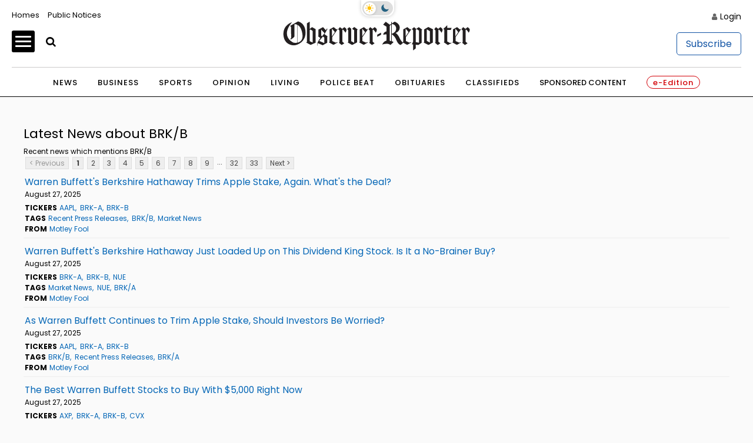

--- FILE ---
content_type: text/html; charset=UTF-8
request_url: https://stocks.observer-reporter.com/observerreporter/news/category?Category=BRK%2FB
body_size: 144531
content:
<!doctype html>

<html lang="en-US">
<head itemscope>
	
	    <!-- Google Tag Manager -->
            <script>(function(w,d,s,l,i){w[l]=w[l]||[];w[l].push({'gtm.start':
                    new Date().getTime(),event:'gtm.js'});var f=d.getElementsByTagName(s)[0],
                j=d.createElement(s),dl=l!='dataLayer'?'&l='+l:'';j.async=true;j.src=
                'https://www.p.com/gtm.js?id='+i+dl;f.parentNode.insertBefore(j,f);
            })(window,document,'script','dataLayer','GTM-NQ3W3M');</script>
                

	
    <!-- End Google Tag Manager -->
    <meta charset="UTF-8">
    <meta name='viewport' content='width=device-width, initial-scale=1, maximum-scale=3, user-scalable=yes' />
    <title>  Contact - Observer-Reporter</title>
        <meta property="og:title" content="Contact"/>
    <meta property="og:type"   content="article" />
    <meta property="og:image" content="https://ogden_images.s3.amazonaws.com/washington.ogdennews.com/images/sites/3/2023/11/20163141/or_default-1.jpg">
    <meta property="og:image:width" content="1200">
    <meta property="og:image:height" content="630">
    <meta property="og:url" content="https://www.observer-reporter.com/contact/"/>
    <meta property="og:description" content="Observer-Reporter Locations Observer-Reporter 122 S. Main St. Washington, PA 15301 724.222.2200 Greene County Office 32 S. Church Street Waynesburg, PA 15370 General Manager Robert Pinarski: 724.222.2200 x2626, rpinarski@observer-reporter.com Important Phone Numbers Main Office &#8211; 724.222.2200 Classified Advertising &#8211; 724.225.2075 Display Advertising &#8211; 724.225.1326 Important Fax Numbers Customer Service &#8211; 724.222.2201 Home Delivery &#8211; 724.225.2180 Back [&#8230;]"/>
<meta property="og:site_name" content="Observer-Reporter"/>
    <meta name="twitter:image" content="https://ogden_images.s3.amazonaws.com/washington.ogdennews.com/images/sites/3/2023/11/20163141/or_default-1.jpg">
    <meta name="twitter:title" content="Contact"/>
    <meta name="twitter:description" content="Observer-Reporter Locations Observer-Reporter 122 S. Main St. Washington, PA 15301 724.222.2200 Greene County Office 32 S. Church Street Waynesburg, PA 15370 General Manager Robert Pinarski: 724.222.2200 x2626, rpinarski@observer-reporter.com Important Phone Numbers Main Office &#8211; 724.222.2200 Classified Advertising &#8211; 724.225.2075 Display Advertising &#8211; 724.225.1326 Important Fax Numbers Customer Service &#8211; 724.222.2201 Home Delivery &#8211; 724.225.2180 Back [&#8230;]"/>
<meta name="twitter:card" content="summary_large_image">
<!-- END FACEBOOK AND TWITTER META DATA -->
    <meta name="description" content="News, Sports, Jobs" />
        <link rel="shortcut icon" href="https://www.observer-reporter.com/wp-content/themes/News_Core_2023_WashCluster/images/ORWP/favicon.ico" />
    <link rel="stylesheet" href="https://www.observer-reporter.com/wp-content/themes/News_Core_2023_WashCluster/css/layout.css?v=5" media="all" type="text/css" />
    <script src="https://www.observer-reporter.com/wp-content/themes/News_Core_2023_WashCluster/js/jquery_3.5.1.min.js"></script>
    <link rel="pingback" href="https://www.observer-reporter.com/xmlrpc.php">
    <meta name='old_robots' content='max-image-preview:large' />
<link rel='stylesheet' id='wp-block-library-css' href='https://www.observer-reporter.com/wp-includes/css/dist/block-library/style.min.css?ver=6.2.8' type='text/css' media='all' />
<link rel='stylesheet' id='classic-theme-styles-css' href='https://www.observer-reporter.com/wp-includes/css/classic-themes.min.css?ver=6.2.8' type='text/css' media='all' />
<style id='global-styles-inline-css' type='text/css'>
body{--wp--preset--color--black: #000000;--wp--preset--color--cyan-bluish-gray: #abb8c3;--wp--preset--color--white: #ffffff;--wp--preset--color--pale-pink: #f78da7;--wp--preset--color--vivid-red: #cf2e2e;--wp--preset--color--luminous-vivid-orange: #ff6900;--wp--preset--color--luminous-vivid-amber: #fcb900;--wp--preset--color--light-green-cyan: #7bdcb5;--wp--preset--color--vivid-green-cyan: #00d084;--wp--preset--color--pale-cyan-blue: #8ed1fc;--wp--preset--color--vivid-cyan-blue: #0693e3;--wp--preset--color--vivid-purple: #9b51e0;--wp--preset--gradient--vivid-cyan-blue-to-vivid-purple: linear-gradient(135deg,rgba(6,147,227,1) 0%,rgb(155,81,224) 100%);--wp--preset--gradient--light-green-cyan-to-vivid-green-cyan: linear-gradient(135deg,rgb(122,220,180) 0%,rgb(0,208,130) 100%);--wp--preset--gradient--luminous-vivid-amber-to-luminous-vivid-orange: linear-gradient(135deg,rgba(252,185,0,1) 0%,rgba(255,105,0,1) 100%);--wp--preset--gradient--luminous-vivid-orange-to-vivid-red: linear-gradient(135deg,rgba(255,105,0,1) 0%,rgb(207,46,46) 100%);--wp--preset--gradient--very-light-gray-to-cyan-bluish-gray: linear-gradient(135deg,rgb(238,238,238) 0%,rgb(169,184,195) 100%);--wp--preset--gradient--cool-to-warm-spectrum: linear-gradient(135deg,rgb(74,234,220) 0%,rgb(151,120,209) 20%,rgb(207,42,186) 40%,rgb(238,44,130) 60%,rgb(251,105,98) 80%,rgb(254,248,76) 100%);--wp--preset--gradient--blush-light-purple: linear-gradient(135deg,rgb(255,206,236) 0%,rgb(152,150,240) 100%);--wp--preset--gradient--blush-bordeaux: linear-gradient(135deg,rgb(254,205,165) 0%,rgb(254,45,45) 50%,rgb(107,0,62) 100%);--wp--preset--gradient--luminous-dusk: linear-gradient(135deg,rgb(255,203,112) 0%,rgb(199,81,192) 50%,rgb(65,88,208) 100%);--wp--preset--gradient--pale-ocean: linear-gradient(135deg,rgb(255,245,203) 0%,rgb(182,227,212) 50%,rgb(51,167,181) 100%);--wp--preset--gradient--electric-grass: linear-gradient(135deg,rgb(202,248,128) 0%,rgb(113,206,126) 100%);--wp--preset--gradient--midnight: linear-gradient(135deg,rgb(2,3,129) 0%,rgb(40,116,252) 100%);--wp--preset--duotone--dark-grayscale: url('#wp-duotone-dark-grayscale');--wp--preset--duotone--grayscale: url('#wp-duotone-grayscale');--wp--preset--duotone--purple-yellow: url('#wp-duotone-purple-yellow');--wp--preset--duotone--blue-red: url('#wp-duotone-blue-red');--wp--preset--duotone--midnight: url('#wp-duotone-midnight');--wp--preset--duotone--magenta-yellow: url('#wp-duotone-magenta-yellow');--wp--preset--duotone--purple-green: url('#wp-duotone-purple-green');--wp--preset--duotone--blue-orange: url('#wp-duotone-blue-orange');--wp--preset--font-size--small: 13px;--wp--preset--font-size--medium: 20px;--wp--preset--font-size--large: 36px;--wp--preset--font-size--x-large: 42px;--wp--preset--spacing--20: 0.44rem;--wp--preset--spacing--30: 0.67rem;--wp--preset--spacing--40: 1rem;--wp--preset--spacing--50: 1.5rem;--wp--preset--spacing--60: 2.25rem;--wp--preset--spacing--70: 3.38rem;--wp--preset--spacing--80: 5.06rem;--wp--preset--shadow--natural: 6px 6px 9px rgba(0, 0, 0, 0.2);--wp--preset--shadow--deep: 12px 12px 50px rgba(0, 0, 0, 0.4);--wp--preset--shadow--sharp: 6px 6px 0px rgba(0, 0, 0, 0.2);--wp--preset--shadow--outlined: 6px 6px 0px -3px rgba(255, 255, 255, 1), 6px 6px rgba(0, 0, 0, 1);--wp--preset--shadow--crisp: 6px 6px 0px rgba(0, 0, 0, 1);}:where(.is-layout-flex){gap: 0.5em;}body .is-layout-flow > .alignleft{float: left;margin-inline-start: 0;margin-inline-end: 2em;}body .is-layout-flow > .alignright{float: right;margin-inline-start: 2em;margin-inline-end: 0;}body .is-layout-flow > .aligncenter{margin-left: auto !important;margin-right: auto !important;}body .is-layout-constrained > .alignleft{float: left;margin-inline-start: 0;margin-inline-end: 2em;}body .is-layout-constrained > .alignright{float: right;margin-inline-start: 2em;margin-inline-end: 0;}body .is-layout-constrained > .aligncenter{margin-left: auto !important;margin-right: auto !important;}body .is-layout-constrained > :where(:not(.alignleft):not(.alignright):not(.alignfull)){max-width: var(--wp--style--global--content-size);margin-left: auto !important;margin-right: auto !important;}body .is-layout-constrained > .alignwide{max-width: var(--wp--style--global--wide-size);}body .is-layout-flex{display: flex;}body .is-layout-flex{flex-wrap: wrap;align-items: center;}body .is-layout-flex > *{margin: 0;}:where(.wp-block-columns.is-layout-flex){gap: 2em;}.has-black-color{color: var(--wp--preset--color--black) !important;}.has-cyan-bluish-gray-color{color: var(--wp--preset--color--cyan-bluish-gray) !important;}.has-white-color{color: var(--wp--preset--color--white) !important;}.has-pale-pink-color{color: var(--wp--preset--color--pale-pink) !important;}.has-vivid-red-color{color: var(--wp--preset--color--vivid-red) !important;}.has-luminous-vivid-orange-color{color: var(--wp--preset--color--luminous-vivid-orange) !important;}.has-luminous-vivid-amber-color{color: var(--wp--preset--color--luminous-vivid-amber) !important;}.has-light-green-cyan-color{color: var(--wp--preset--color--light-green-cyan) !important;}.has-vivid-green-cyan-color{color: var(--wp--preset--color--vivid-green-cyan) !important;}.has-pale-cyan-blue-color{color: var(--wp--preset--color--pale-cyan-blue) !important;}.has-vivid-cyan-blue-color{color: var(--wp--preset--color--vivid-cyan-blue) !important;}.has-vivid-purple-color{color: var(--wp--preset--color--vivid-purple) !important;}.has-black-background-color{background-color: var(--wp--preset--color--black) !important;}.has-cyan-bluish-gray-background-color{background-color: var(--wp--preset--color--cyan-bluish-gray) !important;}.has-white-background-color{background-color: var(--wp--preset--color--white) !important;}.has-pale-pink-background-color{background-color: var(--wp--preset--color--pale-pink) !important;}.has-vivid-red-background-color{background-color: var(--wp--preset--color--vivid-red) !important;}.has-luminous-vivid-orange-background-color{background-color: var(--wp--preset--color--luminous-vivid-orange) !important;}.has-luminous-vivid-amber-background-color{background-color: var(--wp--preset--color--luminous-vivid-amber) !important;}.has-light-green-cyan-background-color{background-color: var(--wp--preset--color--light-green-cyan) !important;}.has-vivid-green-cyan-background-color{background-color: var(--wp--preset--color--vivid-green-cyan) !important;}.has-pale-cyan-blue-background-color{background-color: var(--wp--preset--color--pale-cyan-blue) !important;}.has-vivid-cyan-blue-background-color{background-color: var(--wp--preset--color--vivid-cyan-blue) !important;}.has-vivid-purple-background-color{background-color: var(--wp--preset--color--vivid-purple) !important;}.has-black-border-color{border-color: var(--wp--preset--color--black) !important;}.has-cyan-bluish-gray-border-color{border-color: var(--wp--preset--color--cyan-bluish-gray) !important;}.has-white-border-color{border-color: var(--wp--preset--color--white) !important;}.has-pale-pink-border-color{border-color: var(--wp--preset--color--pale-pink) !important;}.has-vivid-red-border-color{border-color: var(--wp--preset--color--vivid-red) !important;}.has-luminous-vivid-orange-border-color{border-color: var(--wp--preset--color--luminous-vivid-orange) !important;}.has-luminous-vivid-amber-border-color{border-color: var(--wp--preset--color--luminous-vivid-amber) !important;}.has-light-green-cyan-border-color{border-color: var(--wp--preset--color--light-green-cyan) !important;}.has-vivid-green-cyan-border-color{border-color: var(--wp--preset--color--vivid-green-cyan) !important;}.has-pale-cyan-blue-border-color{border-color: var(--wp--preset--color--pale-cyan-blue) !important;}.has-vivid-cyan-blue-border-color{border-color: var(--wp--preset--color--vivid-cyan-blue) !important;}.has-vivid-purple-border-color{border-color: var(--wp--preset--color--vivid-purple) !important;}.has-vivid-cyan-blue-to-vivid-purple-gradient-background{background: var(--wp--preset--gradient--vivid-cyan-blue-to-vivid-purple) !important;}.has-light-green-cyan-to-vivid-green-cyan-gradient-background{background: var(--wp--preset--gradient--light-green-cyan-to-vivid-green-cyan) !important;}.has-luminous-vivid-amber-to-luminous-vivid-orange-gradient-background{background: var(--wp--preset--gradient--luminous-vivid-amber-to-luminous-vivid-orange) !important;}.has-luminous-vivid-orange-to-vivid-red-gradient-background{background: var(--wp--preset--gradient--luminous-vivid-orange-to-vivid-red) !important;}.has-very-light-gray-to-cyan-bluish-gray-gradient-background{background: var(--wp--preset--gradient--very-light-gray-to-cyan-bluish-gray) !important;}.has-cool-to-warm-spectrum-gradient-background{background: var(--wp--preset--gradient--cool-to-warm-spectrum) !important;}.has-blush-light-purple-gradient-background{background: var(--wp--preset--gradient--blush-light-purple) !important;}.has-blush-bordeaux-gradient-background{background: var(--wp--preset--gradient--blush-bordeaux) !important;}.has-luminous-dusk-gradient-background{background: var(--wp--preset--gradient--luminous-dusk) !important;}.has-pale-ocean-gradient-background{background: var(--wp--preset--gradient--pale-ocean) !important;}.has-electric-grass-gradient-background{background: var(--wp--preset--gradient--electric-grass) !important;}.has-midnight-gradient-background{background: var(--wp--preset--gradient--midnight) !important;}.has-small-font-size{font-size: var(--wp--preset--font-size--small) !important;}.has-medium-font-size{font-size: var(--wp--preset--font-size--medium) !important;}.has-large-font-size{font-size: var(--wp--preset--font-size--large) !important;}.has-x-large-font-size{font-size: var(--wp--preset--font-size--x-large) !important;}
.wp-block-navigation a:where(:not(.wp-element-button)){color: inherit;}
:where(.wp-block-columns.is-layout-flex){gap: 2em;}
.wp-block-pullquote{font-size: 1.5em;line-height: 1.6;}
</style>
<link rel='stylesheet' id='wpba_front_end_styles-css' href='https://www.observer-reporter.com/wp-content/plugins/wp-better-attachments/assets/css/wpba-frontend.css?ver=1.3.11' type='text/css' media='all' />
<link rel="https://api.w.org/" href="https://www.observer-reporter.com/wp-json/" /><link rel="alternate" type="application/json" href="https://www.observer-reporter.com/wp-json/wp/v2/pages/750618" /><link rel="EditURI" type="application/rsd+xml" title="RSD" href="https://www.observer-reporter.com/xmlrpc.php?rsd" />
<link rel="wlwmanifest" type="application/wlwmanifest+xml" href="https://www.observer-reporter.com/wp-includes/wlwmanifest.xml" />
<meta name="generator" content="WordPress 6.2.8" />
<link rel="old_canonical" href="https://www.observer-reporter.com/contact/" />
<link rel='shortlink' href='https://www.observer-reporter.com/?p=750618' />
<link rel="alternate" type="application/json+oembed" href="https://www.observer-reporter.com/wp-json/oembed/1.0/embed?url=https%3A%2F%2Fwww.observer-reporter.com%2Fcontact%2F" />
<link rel="alternate" type="text/xml+oembed" href="https://www.observer-reporter.com/wp-json/oembed/1.0/embed?url=https%3A%2F%2Fwww.observer-reporter.com%2Fcontact%2F&#038;format=xml" />
    <script>
        $(function(){$('.popup').click(function(event){var width = 575,height = 400,left = ($(window).width() - width) / 2,top = ($(window).height() - height) / 2,url = $(this).attr('href'),opts = 'status=1' + ',width=' + width + ',height=' + height +	',top=' + top +	',left=' + left;window.open(url,'twitter', opts); return false;});});
    </script>
    






<script src="https://oweb.s3.amazonaws.com/lazysizes.min.js"></script>
<script type='text/javascript'>
    var googletag = googletag || {};
    googletag.cmd = googletag.cmd || [];
    (function() {
        var g = document.createElement('script');
        gads.async = true;
        gads.type = 'text/javascript';
        var useSSL = 'https:' == document.location.protocol;
        gads.src = (useSSL ? 'https:' : 'http:') +
            '//www.googletagservices.com/tag/js/gpt.js';
        var node = document.getElementsByTagName('script')[0];
        node.parentNode.insertBefore(gads, node);
    })();
</script>


<script type='text/javascript'>
	function gc(name) {
		var value = "; " + document.cookie;
		var parts = value.split("; " + name + "=");
		if (parts.length === 2) return parts.pop().split(";").shift();
	}
	function isValidJSON(str) {
		try {
			JSON.parse(decodeURIComponent(str));
			return true;
		} catch (e) {
			return false;
		}
	}

	is_subscriber = gc(atob('bmV3c3dhcmVfYXV0aA=='));

    googletag.cmd.push(function() {
        googletag.pubads().setTargeting('SiteID','ORWP'); 		/* Define in Functions */
        googletag.pubads().setTargeting('MSection','contact'); 	/* top lvl parent */
        googletag.pubads().setTargeting('SubSection','Contact'); 	/* top lvl parent */
		if ( !isValidJSON(is_subscriber) ) {
			googletag.pubads().setTargeting('Subscriber', '0'); 		/* is a subscriber */
		} else {
			googletag.pubads().setTargeting('Subscriber', '1'); 		/* is a subscriber */
		}
		            });
</script>


<script type='text/javascript'>
	/* SUBSECTION code for BEST OF promos */
	if ( 0 == 1 ) {

		var google_msection = 'contact';


		console.log("MSection = " + google_msection);


		var google_subsection = window.location.hash.replace('#/gallery?group=', '').replace('#/gallery/?group=', '');

		if ( google_subsection == "//" || google_subsection == "#//" ) {
			google_subsection = "";
		}
		console.log("SubSection = " + google_subsection);
		window.onhashchange = function() {
			console.log("URL has changed");
			console.log("SubSection = " + window.location.hash.replace('#/gallery?group=', '').replace('#/gallery/?group=', ''));
			
			googletag.cmd.push(function() {
					googletag.pubads().setTargeting('SubSection', window.location.hash.replace('#/gallery?group=', '').replace('#/gallery/?group=', ''));
				});
			googletag.pubads().refresh();
		}

		
		googletag.cmd.push(function() {
			googletag.pubads().setTargeting('SiteID','ORWP');
			googletag.pubads().setTargeting('MSection', google_msection);
			googletag.pubads().setTargeting('SubSection', google_subsection);
		});
	}
</script>
	
	

<script type='text/javascript'>
    googletag.cmd.push(function() {
        var TopLeaderboard = googletag.sizeMapping().
        addSize([755, 200], [728, 90]).
        addSize([0, 0], [[320, 100],[320, 50]]).
        build();

        var Leaderboard = googletag.sizeMapping().
        addSize([1130, 200], [728, 90]).
        addSize([0, 0], [[320, 100],[320, 50]]).
        build();


        var BottomLeaderboard = googletag.sizeMapping().
        addSize([740, 200], [728, 90]).
        addSize([0, 0], [[320, 100],[320, 50]]).
        build();

        var HomepageSlider = googletag.sizeMapping().
        addSize([740, 200], [300, 250]).
        addSize([0, 0], []).
        build();

        var HalfPage = googletag.sizeMapping().
        addSize([741, 200], [300, 600]).
        addSize([0, 0], [300, 250]).
        build();

        var Pencil = googletag.sizeMapping().
        addSize([480, 0], [1200, 42]).
        addSize([0, 0], []).
        build();

        /* for pencil ad */
                /* for pencil ad */


		
        window.ORWP_Top_728x90 = googletag.defineSlot('/1032081/ORWP_Top_728x90', [728, 90], 'ORWP_Top_728x90').
        defineSizeMapping(TopLeaderboard).
        addService(googletag.pubads());

        window.ORWP_Middle_728x90 = googletag.defineSlot('/1032081/ORWP_Middle_728x90', [728, 90], 'ORWP_Middle_728x90').
        defineSizeMapping(Leaderboard).
        addService(googletag.pubads());
		
		
        window.ORWP_Right_300x600 = googletag.defineSlot('/1032081/ORWP_Right_300x600', [300, 600], 'ORWP_Right_300x600').
        defineSizeMapping(HalfPage).
        addService(googletag.pubads());



        window.ORWP_Bottom_728x90 = googletag.defineSlot('/1032081/ORWP_Bottom_728x90', [728, 90], 'ORWP_Bottom_728x90').addService(googletag.pubads()).
        defineSizeMapping(BottomLeaderboard).
        addService(googletag.pubads());

        				            window.ORWP_Middle2_300x250 = googletag.defineSlot('/1032081/ORWP_Middle2_300x250', [300, 250], 'ORWP_Middle2_300x250').addService(googletag.pubads());
	                

        window.ORWP_Middle_300x250 = googletag.defineSlot('/1032081/ORWP_Middle_300x250', [300, 250], 'ORWP_Middle_300x250').addService(googletag.pubads());
 


                        googletag.pubads().enableSingleRequest();
        googletag.pubads().disableInitialLoad();
        googletag.enableServices();
    });

    /* script to load ads as they scroll into view
    document.addEventListener('lazybeforeunveil', function(e){
        var ad_slot = e.target.getAttribute('data-ad-slot');
        if(ad_slot){
            googletag.cmd.push(function () {
                googletag.pubads().refresh([ window[ad_slot] ]);
            });
        }
    });*/

    /* CODE FOR PENCIL AD */

    function hidePencilIframe(dfpIframeID) {
        document.getElementById(dfpIframeID).style.display = 'none';
    }
    function pencilExpandBanner(creativeWidth, bigCreativeHeight, dfpIframeID) {
        document.getElementById(dfpIframeID).width = creativeWidth;
        document.getElementById(dfpIframeID).height = bigCreativeHeight;
    }
    function pencilCloseBanner(creativeWidth, smallCreativeHeight, dfpIframeID) {
        document.getElementById(dfpIframeID).width = creativeWidth;
        document.getElementById(dfpIframeID).height = smallCreativeHeight;
    }
    function pencilStartTimerFromIframe(creativeWidth, smallCreativeHeight, bigCreativeHeight, positionName) {
        var dfpIframeID = "google_ads_iframe_/1032081/" + positionName + "_0";
        pencilExpandBanner(creativeWidth, bigCreativeHeight, dfpIframeID);
    }
    function pencilStopTimerFromIframe(creativeWidth, smallCreativeHeight, bigCreativeHeight, positionName) {
        var dfpIframeID = "google_ads_iframe_/1032081/" + positionName + "_0";
        pencilCloseBanner(creativeWidth, smallCreativeHeight, dfpIframeID);
    }

    /* END CODE FOR PENCIL */

</script>


<script>(function(){/*

 Copyright The Closure Library Authors.
 SPDX-License-Identifier: Apache-2.0
*/
        'use strict';var g=function(a){var b=0;return function(){return b<a.length?{done:!1,value:a[b++]}:{done:!0}}},l=this||self,m=/^[\w+/_-]+[=]{0,2}$/,p=null,q=function(){},r=function(a){var b=typeof a;if("object"==b)if(a){if(a instanceof Array)return"array";if(a instanceof Object)return b;var c=Object.prototype.toString.call(a);if("[object Window]"==c)return"object";if("[object Array]"==c||"number"==typeof a.length&&"undefined"!=typeof a.splice&&"undefined"!=typeof a.propertyIsEnumerable&&!a.propertyIsEnumerable("splice"))return"array";
            if("[object Function]"==c||"undefined"!=typeof a.call&&"undefined"!=typeof a.propertyIsEnumerable&&!a.propertyIsEnumerable("call"))return"function"}else return"null";else if("function"==b&&"undefined"==typeof a.call)return"object";return b},u=function(a,b){function c(){}c.prototype=b.prototype;a.prototype=new c;a.prototype.constructor=a};var v=function(a,b){Object.defineProperty(l,a,{configurable:!1,get:function(){return b},set:q})};var y=function(a,b){this.b=a===w&&b||"";this.a=x},x={},w={};var aa=function(a,b){a.src=b instanceof y&&b.constructor===y&&b.a===x?b.b:"type_error:TrustedResourceUrl";if(null===p)b:{b=l.document;if((b=b.querySelector&&b.querySelector("script[nonce]"))&&(b=b.nonce||b.getAttribute("nonce"))&&m.test(b)){p=b;break b}p=""}b=p;b&&a.setAttribute("nonce",b)};var z=function(){return Math.floor(2147483648*Math.random()).toString(36)+Math.abs(Math.floor(2147483648*Math.random())^+new Date).toString(36)};var A=function(a,b){b=String(b);"application/xhtml+xml"===a.contentType&&(b=b.toLowerCase());return a.createElement(b)},B=function(a){this.a=a||l.document||document};B.prototype.appendChild=function(a,b){a.appendChild(b)};var C=function(a,b,c,d,e,f){try{var k=a.a,h=A(a.a,"SCRIPT");h.async=!0;aa(h,b);k.head.appendChild(h);h.addEventListener("load",function(){e();d&&k.head.removeChild(h)});h.addEventListener("error",function(){0<c?C(a,b,c-1,d,e,f):(d&&k.head.removeChild(h),f())})}catch(n){f()}};var ba=l.atob("aHR0cHM6Ly93d3cuZ3N0YXRpYy5jb20vaW1hZ2VzL2ljb25zL21hdGVyaWFsL3N5c3RlbS8xeC93YXJuaW5nX2FtYmVyXzI0ZHAucG5n"),ca=l.atob("WW91IGFyZSBzZWVpbmcgdGhpcyBtZXNzYWdlIGJlY2F1c2UgYWQgb3Igc2NyaXB0IGJsb2NraW5nIHNvZnR3YXJlIGlzIGludGVyZmVyaW5nIHdpdGggdGhpcyBwYWdlLg=="),da=l.atob("RGlzYWJsZSBhbnkgYWQgb3Igc2NyaXB0IGJsb2NraW5nIHNvZnR3YXJlLCB0aGVuIHJlbG9hZCB0aGlzIHBhZ2Uu"),ea=function(a,b,c){this.b=a;this.f=new B(this.b);this.a=null;this.c=[];this.g=!1;this.i=b;this.h=c},F=function(a){if(a.b.body&&!a.g){var b=
            function(){D(a);l.setTimeout(function(){return E(a,3)},50)};C(a.f,a.i,2,!0,function(){l[a.h]||b()},b);a.g=!0}},D=function(a){for(var b=G(1,5),c=0;c<b;c++){var d=H(a);a.b.body.appendChild(d);a.c.push(d)}b=H(a);b.style.bottom="0";b.style.left="0";b.style.position="fixed";b.style.width=G(100,110).toString()+"%";b.style.zIndex=G(2147483544,2147483644).toString();b.style["background-color"]=I(249,259,242,252,219,229);b.style["box-shadow"]="0 0 12px #888";b.style.color=I(0,10,0,10,0,10);b.style.display=
            "flex";b.style["justify-content"]="center";b.style["font-family"]="Roboto, Arial";c=H(a);c.style.width=G(80,85).toString()+"%";c.style.maxWidth=G(750,775).toString()+"px";c.style.margin="24px";c.style.display="flex";c.style["align-items"]="flex-start";c.style["justify-content"]="center";d=A(a.f.a,"IMG");d.className=z();d.src=ba;d.style.height="24px";d.style.width="24px";d.style["padding-right"]="16px";var e=H(a),f=H(a);f.style["font-weight"]="bold";f.textContent=ca;var k=H(a);k.textContent=da;J(a,
            e,f);J(a,e,k);J(a,c,d);J(a,c,e);J(a,b,c);a.a=b;a.b.body.appendChild(a.a);b=G(1,5);for(c=0;c<b;c++)d=H(a),a.b.body.appendChild(d),a.c.push(d)},J=function(a,b,c){for(var d=G(1,5),e=0;e<d;e++){var f=H(a);b.appendChild(f)}b.appendChild(c);c=G(1,5);for(d=0;d<c;d++)e=H(a),b.appendChild(e)},G=function(a,b){return Math.floor(a+Math.random()*(b-a))},I=function(a,b,c,d,e,f){return"rgb("+G(Math.max(a,0),Math.min(b,255)).toString()+","+G(Math.max(c,0),Math.min(d,255)).toString()+","+G(Math.max(e,0),Math.min(f,
            255)).toString()+")"},H=function(a){a=A(a.f.a,"DIV");a.className=z();return a},E=function(a,b){0>=b||null!=a.a&&0!=a.a.offsetHeight&&0!=a.a.offsetWidth||(fa(a),D(a),l.setTimeout(function(){return E(a,b-1)},50))},fa=function(a){var b=a.c;var c="undefined"!=typeof Symbol&&Symbol.iterator&&b[Symbol.iterator];b=c?c.call(b):{next:g(b)};for(c=b.next();!c.done;c=b.next())(c=c.value)&&c.parentNode&&c.parentNode.removeChild(c);a.c=[];(b=a.a)&&b.parentNode&&b.parentNode.removeChild(b);a.a=null};var ia=function(a,b,c,d,e){var f=ha(c),k=function(n){n.appendChild(f);l.setTimeout(function(){f?(0!==f.offsetHeight&&0!==f.offsetWidth?b():a(),f.parentNode&&f.parentNode.removeChild(f)):a()},d)},h=function(n){document.body?k(document.body):0<n?l.setTimeout(function(){h(n-1)},e):b()};h(3)},ha=function(a){var b=document.createElement("div");b.className=a;b.style.width="1px";b.style.height="1px";b.style.position="absolute";b.style.left="-10000px";b.style.top="-10000px";b.style.zIndex="-10000";return b};var K={},L=null;var M=function(){},N="function"==typeof Uint8Array,O=function(a,b){a.b=null;b||(b=[]);a.j=void 0;a.f=-1;a.a=b;a:{if(b=a.a.length){--b;var c=a.a[b];if(!(null===c||"object"!=typeof c||Array.isArray(c)||N&&c instanceof Uint8Array)){a.g=b-a.f;a.c=c;break a}}a.g=Number.MAX_VALUE}a.i={}},P=[],Q=function(a,b){if(b<a.g){b+=a.f;var c=a.a[b];return c===P?a.a[b]=[]:c}if(a.c)return c=a.c[b],c===P?a.c[b]=[]:c},R=function(a,b,c){a.b||(a.b={});if(!a.b[c]){var d=Q(a,c);d&&(a.b[c]=new b(d))}return a.b[c]};
        M.prototype.h=N?function(){var a=Uint8Array.prototype.toJSON;Uint8Array.prototype.toJSON=function(){var b;void 0===b&&(b=0);if(!L){L={};for(var c="ABCDEFGHIJKLMNOPQRSTUVWXYZabcdefghijklmnopqrstuvwxyz0123456789".split(""),d=["+/=","+/","-_=","-_.","-_"],e=0;5>e;e++){var f=c.concat(d[e].split(""));K[e]=f;for(var k=0;k<f.length;k++){var h=f[k];void 0===L[h]&&(L[h]=k)}}}b=K[b];c=[];for(d=0;d<this.length;d+=3){var n=this[d],t=(e=d+1<this.length)?this[d+1]:0;h=(f=d+2<this.length)?this[d+2]:0;k=n>>2;n=(n&
            3)<<4|t>>4;t=(t&15)<<2|h>>6;h&=63;f||(h=64,e||(t=64));c.push(b[k],b[n],b[t]||"",b[h]||"")}return c.join("")};try{return JSON.stringify(this.a&&this.a,S)}finally{Uint8Array.prototype.toJSON=a}}:function(){return JSON.stringify(this.a&&this.a,S)};var S=function(a,b){return"number"!==typeof b||!isNaN(b)&&Infinity!==b&&-Infinity!==b?b:String(b)};M.prototype.toString=function(){return this.a.toString()};var T=function(a){O(this,a)};u(T,M);var U=function(a){O(this,a)};u(U,M);var ja=function(a,b){this.c=new B(a);var c=R(b,T,5);c=new y(w,Q(c,4)||"");this.b=new ea(a,c,Q(b,4));this.a=b},ka=function(a,b,c,d){b=new T(b?JSON.parse(b):null);b=new y(w,Q(b,4)||"");C(a.c,b,3,!1,c,function(){ia(function(){F(a.b);d(!1)},function(){d(!0)},Q(a.a,2),Q(a.a,3),Q(a.a,1))})};var la=function(a,b){V(a,"internal_api_load_with_sb",function(c,d,e){ka(b,c,d,e)});V(a,"internal_api_sb",function(){F(b.b)})},V=function(a,b,c){a=l.btoa(a+b);v(a,c)},W=function(a,b,c){for(var d=[],e=2;e<arguments.length;++e)d[e-2]=arguments[e];e=l.btoa(a+b);e=l[e];if("function"==r(e))e.apply(null,d);else throw Error("API not exported.");};var X=function(a){O(this,a)};u(X,M);var Y=function(a){this.h=window;this.a=a;this.b=Q(this.a,1);this.f=R(this.a,T,2);this.g=R(this.a,U,3);this.c=!1};Y.prototype.start=function(){ma();var a=new ja(this.h.document,this.g);la(this.b,a);na(this)};
        var ma=function(){var a=function(){if(!l.frames.googlefcPresent)if(document.body){var b=document.createElement("iframe");b.style.display="none";b.style.width="0px";b.style.height="0px";b.style.border="none";b.style.zIndex="-1000";b.style.left="-1000px";b.style.top="-1000px";b.name="googlefcPresent";document.body.appendChild(b)}else l.setTimeout(a,5)};a()},na=function(a){var b=Date.now();W(a.b,"internal_api_load_with_sb",a.f.h(),function(){var c;var d=a.b,e=l[l.btoa(d+"loader_js")];if(e){e=l.atob(e);
            e=parseInt(e,10);d=l.btoa(d+"loader_js").split(".");var f=l;d[0]in f||"undefined"==typeof f.execScript||f.execScript("var "+d[0]);for(;d.length&&(c=d.shift());)d.length?f[c]&&f[c]!==Object.prototype[c]?f=f[c]:f=f[c]={}:f[c]=null;c=Math.abs(b-e);c=1728E5>c?0:c}else c=-1;0!=c&&(W(a.b,"internal_api_sb"),Z(a,Q(a.a,6)))},function(c){Z(a,c?Q(a.a,4):Q(a.a,5))})},Z=function(a,b){a.c||(a.c=!0,a=new l.XMLHttpRequest,a.open("GET",b,!0),a.send())};(function(a,b){l[a]=function(c){for(var d=[],e=0;e<arguments.length;++e)d[e-0]=arguments[e];l[a]=q;b.apply(null,d)}})("__d3lUW8vwsKlB__",function(a){"function"==typeof window.atob&&(a=window.atob(a),a=new X(a?JSON.parse(a):null),(new Y(a)).start())});}).call(this);

    window.__d3lUW8vwsKlB__("[base64]");</script>


<script>
	/*AMAZON PUBLISHER SERVICES*/
	//load the apstag.js library
	!function(a9,a,p,s,t,A,g){if(a[a9])return;function q(c,r){a[a9]._Q.push([c,r])}a[a9]={init:function(){q("i",arguments)},fetchBids:function(){q("f",arguments)},setDisplayBids:function(){},targetingKeys:function(){return[]},_Q:[]};A=p.createElement(s);A.async=!0;A.src=t;g=p.getElementsByTagName(s)[0];g.parentNode.insertBefore(A,g)}("apstag",window,document,"script","//c.amazon-adsystem.com/aax2/apstag.js");

	//initialize the apstag.js library on the page to allow bidding
	apstag.init({
		pubID:  '729ce0ef-27ae-4112-a6f1-52cb2c548a08', //enter your pub ID here as shown above, it must within quotes
		adServer: 'googletag',
		simplerGPT: true
	});
</script>

<script>
	/*AMAZON PUBLISHER SERVICES*/
	googletag.cmd.push(function(){
		apstag.fetchBids({
				timeout: 3000 },
			function(bids) {
				apstag.setDisplayBids();
				googletag.pubads().refresh();
			});
	});
</script>


    <!--- cache-control added from directives page --->

<script>console.log( 'SCRIPT_URI  -/contact/' );</script><script>console.log( 'CacheDirectiveFound: Page  -600 seconds applied...' );</script></head>
<body class="scroll_up">
<!-- Google Tag Manager (noscript) -->
<noscript>
            <iframe src="https://www.googletagmanager.com/ns.html?id=GTM-NQ3W3M" height="0" width="0" style="display:none;visibility:hidden"></iframe>
            </noscript>
<!-- End Google Tag Manager (noscript) -->
<header id="main_header_wrap" class="scroll">
    <section class="default_width">
        <div id="main_header_top">
            <div id="header_left_top">
                <ul>
                    <li><a href="http://www.swcrealty.com/" target="_blank">Homes</a></li>
                    <li><a href="https://observerreporter.column.us/search" target="_blank">Public Notices</a></li>                                    </ul>
                <div id="mobile_nav_search">
                    <div class="mobile_nav">
                        <div style="padding:7px 0 0 1px">
                            <div class="hamburger_menu_line_container hamburger_menu_lines">
                                <span class="menu__line"></span>
                                <span class="menu__line"></span>
                                <span class="menu__line"></span>
                            </div>
                        </div>
                    </div>
                    <i class="icon-search openBtn"></i>
                </div>
            </div>
            <figure>
                <a href="https://www.observer-reporter.com/" rel="home">
                    <img id="light_theme_logo" src="https://www.observer-reporter.com/wp-content/themes/News_Core_2023_WashCluster/images/ORWP/or_logo.svg" border="0" alt="website logo" />
                    <img id="dark_theme_logo" src="https://www.observer-reporter.com/wp-content/themes/News_Core_2023_WashCluster/images/ORWP/or_logo_white.svg" border="0" alt="website logo" />
                </a>
            </figure>
            <aside>
									<div id="login_status"></div>
                <!--<a class="header_newsletter" href="/"><p id="header_newsletter"><i class="icon-newspaper"></i> Sign Up for Our Newsletter</p></a>-->
                <div id="header_subscribe">
                    <a href="http://o-rplus.com/subscribe?ref=header">
                        <div id="header_sub_button">Subscribe</div>
                    </a>
                    <!--<a href="/">
                        <div id="header_login_button">Login</div>
                    </a>-->
                </div>
				            </aside>
        </div>
        <nav>
            <div class="menu-header-menu-container"><ul id="menu-header-menu" class="menu"><li id="menu-item-724598" class="top_nav_parent menu-item menu-item-type-taxonomy menu-item-object-category menu-item-has-children menu-item-724598"><a href="https://www.observer-reporter.com/news/">News</a>
<ul class="sub-menu">
	<li id="menu-item-724656" class="menu-item menu-item-type-taxonomy menu-item-object-category menu-item-724656"><a href="https://www.observer-reporter.com/news/local-news/">Local news</a></li>
	<li id="menu-item-724676" class="menu-item menu-item-type-taxonomy menu-item-object-category menu-item-724676"><a href="https://www.observer-reporter.com/editors_pick/">Editor&#8217;s Pick</a></li>
	<li id="menu-item-724677" class="menu-item menu-item-type-taxonomy menu-item-object-category menu-item-724677"><a href="https://www.observer-reporter.com/news/pittsburgh/">Pittsburgh</a></li>
	<li id="menu-item-724679" class="menu-item menu-item-type-taxonomy menu-item-object-category menu-item-724679"><a href="https://www.observer-reporter.com/news/localgovernment/">Local Government</a></li>
	<li id="menu-item-724680" class="menu-item menu-item-type-taxonomy menu-item-object-category menu-item-724680"><a href="https://www.observer-reporter.com/news/roads_travel/">Roads, Travel and Traffic</a></li>
	<li id="menu-item-766044" class="menu-item menu-item-type-taxonomy menu-item-object-category menu-item-766044"><a href="https://www.observer-reporter.com/news/20-years-drilling/">20 Years of Gas Drilling</a></li>
	<li id="menu-item-724658" class="menu-item menu-item-type-taxonomy menu-item-object-category menu-item-724658"><a href="https://www.observer-reporter.com/news/regional/">Regional</a></li>
	<li id="menu-item-724657" class="menu-item menu-item-type-taxonomy menu-item-object-category menu-item-724657"><a href="https://www.observer-reporter.com/news/us_world/">U.S. and World</a></li>
</ul>
</li>
<li id="menu-item-724602" class="top_nav_parent menu-item menu-item-type-taxonomy menu-item-object-category menu-item-724602"><a href="https://www.observer-reporter.com/business/">Business</a></li>
<li id="menu-item-724599" class="top_nav_parent menu-item menu-item-type-taxonomy menu-item-object-category menu-item-has-children menu-item-724599"><a href="https://www.observer-reporter.com/sports/">Sports</a>
<ul class="sub-menu">
	<li id="menu-item-724661" class="menu-item menu-item-type-taxonomy menu-item-object-category menu-item-724661"><a href="https://www.observer-reporter.com/sports/high_school_sports/">HS Sports</a></li>
	<li id="menu-item-724682" class="menu-item menu-item-type-taxonomy menu-item-object-category menu-item-724682"><a href="https://www.observer-reporter.com/sports/college_sports/">College Sports</a></li>
	<li id="menu-item-724659" class="menu-item menu-item-type-taxonomy menu-item-object-category menu-item-724659"><a href="https://www.observer-reporter.com/sports/pro_sports/penguins/">Penguins</a></li>
	<li id="menu-item-724660" class="menu-item menu-item-type-taxonomy menu-item-object-category menu-item-724660"><a href="https://www.observer-reporter.com/sports/pro_sports/pirates/">Pirates</a></li>
	<li id="menu-item-724662" class="menu-item menu-item-type-taxonomy menu-item-object-category menu-item-724662"><a href="https://www.observer-reporter.com/sports/pro_sports/steelers/">Steelers</a></li>
	<li id="menu-item-762677" class="menu-item menu-item-type-taxonomy menu-item-object-category menu-item-762677"><a href="https://www.observer-reporter.com/sports/high_school_sports/athlete-of-the-week/">Athlete of the Week</a></li>
	<li id="menu-item-724683" class="menu-item menu-item-type-taxonomy menu-item-object-category menu-item-724683"><a href="https://www.observer-reporter.com/sports/pro_sports/wild_things/">Wild Things</a></li>
	<li id="menu-item-762676" class="menu-item menu-item-type-taxonomy menu-item-object-category menu-item-762676"><a href="https://www.observer-reporter.com/sports/pony/">Pony Baseball</a></li>
	<li id="menu-item-724684" class="menu-item menu-item-type-taxonomy menu-item-object-category menu-item-724684"><a href="https://www.observer-reporter.com/sports/outdoors/">Outdoors</a></li>
	<li id="menu-item-750021" class="menu-item menu-item-type-taxonomy menu-item-object-category menu-item-750021"><a href="https://www.observer-reporter.com/columns/sports_column/">Columns</a></li>
</ul>
</li>
<li id="menu-item-724604" class="top_nav_parent menu-item menu-item-type-taxonomy menu-item-object-category menu-item-has-children menu-item-724604"><a href="https://www.observer-reporter.com/opinion/">Opinion</a>
<ul class="sub-menu">
	<li id="menu-item-750641" class="menu-item menu-item-type-taxonomy menu-item-object-category menu-item-750641"><a href="https://www.observer-reporter.com/columns/">Columns</a></li>
	<li id="menu-item-724664" class="menu-item menu-item-type-taxonomy menu-item-object-category menu-item-724664"><a href="https://www.observer-reporter.com/opinion/editorials/">Editorials</a></li>
	<li id="menu-item-724665" class="menu-item menu-item-type-taxonomy menu-item-object-category menu-item-724665"><a href="https://www.observer-reporter.com/opinion/letters/">Letters to the Editor</a></li>
	<li id="menu-item-724663" class="menu-item menu-item-type-taxonomy menu-item-object-category menu-item-724663"><a href="https://www.observer-reporter.com/opinion/op-eds/">Op Eds</a></li>
</ul>
</li>
<li id="menu-item-724605" class="top_nav_parent menu-item menu-item-type-taxonomy menu-item-object-category menu-item-has-children menu-item-724605"><a href="https://www.observer-reporter.com/living/">Living</a>
<ul class="sub-menu">
	<li id="menu-item-724686" class="menu-item menu-item-type-taxonomy menu-item-object-category menu-item-724686"><a href="https://www.observer-reporter.com/community/neighbors/">Neighbors</a></li>
	<li id="menu-item-724690" class="menu-item menu-item-type-taxonomy menu-item-object-category menu-item-724690"><a href="https://www.observer-reporter.com/living/school-2/">School News</a></li>
	<li id="menu-item-724666" class="menu-item menu-item-type-taxonomy menu-item-object-category menu-item-724666"><a href="https://www.observer-reporter.com/entertainment/">Entertainment</a></li>
	<li id="menu-item-724668" class="menu-item menu-item-type-taxonomy menu-item-object-category menu-item-724668"><a href="https://www.observer-reporter.com/living/home_garden/">Home and Garden</a></li>
	<li id="menu-item-724693" class="menu-item menu-item-type-taxonomy menu-item-object-category menu-item-724693"><a href="https://www.observer-reporter.com/living/food/">Food</a></li>
</ul>
</li>
<li id="menu-item-724606" class="menu-item menu-item-type-taxonomy menu-item-object-category menu-item-724606"><a href="https://www.observer-reporter.com/news/policebeat/">Police Beat</a></li>
<li id="menu-item-750338" class="menu-item menu-item-type-custom menu-item-object-custom menu-item-750338"><a href="https://www.legacy.com/us/obituaries/observer-reporter/browse">Obituaries</a></li>
<li id="menu-item-724607" class="menu-item menu-item-type-custom menu-item-object-custom menu-item-has-children menu-item-724607"><a href="https://classifieds.observer-reporter.com/">Classifieds</a>
<ul class="sub-menu">
	<li id="menu-item-750022" class="menu-item menu-item-type-custom menu-item-object-custom menu-item-750022"><a href="https://observerreporter.column.us/search">Legal Notices</a></li>
</ul>
</li>
<li id="menu-item-724673" class="sponsored_content menu-item menu-item-type-taxonomy menu-item-object-category menu-item-724673"><a href="https://www.observer-reporter.com/sponsored/">Sponsored Content</a></li>
<li id="menu-item-724608" class="e-edition menu-item menu-item-type-custom menu-item-object-custom menu-item-724608"><a target="_blank" rel="noopener" href="https://mynewsonthego.com/wasobs/">e-Edition</a></li>
</ul></div>        </nav>
    </section>
</header>
<div id="fixed_hamburger" class="mobile_nav">
        <div class="hamburger_menu_line_container hamburger_menu_lines">
            <span class="menu__line"></span>
            <span class="menu__line"></span>
            <span class="menu__line"></span>
        </div>
</div>
<div class="theme_toggle">
    <label class="switch">
        <input type="checkbox" id="theme_toggle" onclick="theme_toggle()">
        <span class="toggle round icon-moon-inv"></span>
    </label>
</div>

<div id="myOverlay" class="overlay">
    <div class="overlay-content">
        <form action="/search/">
            <input type="text" id="search_box_input" placeholder="Search.." name="s"  autofocus>
            <button type="submit"><i class="icon-search"></i></button>
        </form>
                <i class="close_search openBtn">close</i>
    </div>
</div>
<script>
    $('.openBtn').css('cursor','pointer');
    $(document).on('click', '.openBtn',  function(event) {
        $("#myOverlay").toggleClass("overlay_show");
        $(".openBtn").toggleClass("active_search");
    });
</script>


<style>
    .close_search {color:rgba(144, 144, 144, 0.63); font-size:20px; line-height:20px; padding:6px 10px; border-radius:2px; border:solid 1px rgba(144, 144, 144, 0.43); position:absolute; top:12px; right:-95px;}
</style>
<script>
    (function() {
        let onpageLoad = localStorage.getItem("theme") || "";
        let element = document.body;
        element.classList.add(onpageLoad);
        document.getElementById("theme").textContent =
            localStorage.getItem("theme") || "light";
    })();

    function theme_toggle() {
        let element = document.body;
        element.classList.toggle("dark");

        let theme = localStorage.getItem("theme");
        if (theme && theme === "dark") {
            localStorage.setItem("theme", "");
        } else {
            localStorage.setItem("theme", "dark");
        }
        document.getElementById("theme").textContent = localStorage.getItem("theme");
    }
</script>
<nav class="nav hamburger_nav">
    <div id="responsive_menu" class="responsive_menu" style="position:relative">
        <img id="hamburger_logo" src="https://www.observer-reporter.com/wp-content/themes/News_Core_2023_WashCluster/images/ORWP/or_logo_white.svg" border="0" alt="logo" />
        <script lang="javascript">
            function show_hide_sub_menu(chosen) {
                if ( $(chosen).find('ul.open_subnav').length === 0 ) {
                    $(chosen).children('ul').addClass('open_subnav');
                    $(chosen).addClass('up_arrow');
                    $(chosen).removeClass('down_arrow');
                } else {
                    $(chosen).children('ul').removeClass('open_subnav');
                    $(chosen).addClass('down_arrow');
                    $(chosen).removeClass('up_arrow');
                }
            }
        </script>
        <div class="menu-mobile-menu-container"><ul id="menu-mobile-menu" class="menu"><li id="menu-item-724670" class="menu-item menu-item-type-custom menu-item-object-custom menu-item-724670"><a href="/tag/washington-county/">Washington County</a></li>
<li id="menu-item-724669" class="menu-item menu-item-type-custom menu-item-object-custom menu-item-724669"><a href="/tag/greene-county/">Greene County</a></li>
<li id="menu-item-724671" class="menu-item menu-item-type-custom menu-item-object-custom menu-item-724671"><a href="/tag/mon-valley/">Mon Valley</a></li>
<li id="menu-item-724562" class="menu-item menu-item-type-taxonomy menu-item-object-category menu-item-has-children menu-item-724562" style="cursor:pointer;" onclick="show_hide_sub_menu(this);"><a href="https://www.observer-reporter.com/news/">News</a>
<ul class="sub-menu">
	<li id="menu-item-724563" class="menu-item menu-item-type-taxonomy menu-item-object-category menu-item-724563"><a href="https://www.observer-reporter.com/news/local-news/">Local news</a></li>
	<li id="menu-item-724619" class="menu-item menu-item-type-taxonomy menu-item-object-category menu-item-724619"><a href="https://www.observer-reporter.com/news/policebeat/">Police Beat</a></li>
	<li id="menu-item-724616" class="menu-item menu-item-type-taxonomy menu-item-object-category menu-item-724616"><a href="https://www.observer-reporter.com/news/pittsburgh/">Pittsburgh</a></li>
	<li id="menu-item-724617" class="menu-item menu-item-type-taxonomy menu-item-object-category menu-item-724617"><a href="https://www.observer-reporter.com/news/localgovernment/">Local Government</a></li>
	<li id="menu-item-724618" class="menu-item menu-item-type-taxonomy menu-item-object-category menu-item-724618"><a href="https://www.observer-reporter.com/news/roads_travel/">Roads, Travel and Traffic</a></li>
	<li id="menu-item-767853" class="menu-item menu-item-type-taxonomy menu-item-object-category menu-item-767853"><a href="https://www.observer-reporter.com/helping_the_helpers/">Helping The Helpers</a></li>
	<li id="menu-item-766045" class="menu-item menu-item-type-taxonomy menu-item-object-category menu-item-766045"><a href="https://www.observer-reporter.com/news/20-years-drilling/">20 Years of Gas Drilling</a></li>
	<li id="menu-item-724565" class="menu-item menu-item-type-taxonomy menu-item-object-category menu-item-724565"><a href="https://www.observer-reporter.com/news/regional/">Regional</a></li>
	<li id="menu-item-724564" class="menu-item menu-item-type-taxonomy menu-item-object-category menu-item-724564"><a href="https://www.observer-reporter.com/news/us_world/">U.S. and World</a></li>
</ul>
</li>
<li id="menu-item-724620" class="menu-item menu-item-type-taxonomy menu-item-object-category menu-item-724620"><a href="https://www.observer-reporter.com/business/">Business News</a></li>
<li id="menu-item-724566" class="menu-item menu-item-type-taxonomy menu-item-object-category menu-item-has-children menu-item-724566" style="cursor:pointer;" onclick="show_hide_sub_menu(this);"><a href="https://www.observer-reporter.com/sports/">Sports</a>
<ul class="sub-menu">
	<li id="menu-item-724568" class="menu-item menu-item-type-taxonomy menu-item-object-category menu-item-724568"><a href="https://www.observer-reporter.com/sports/high_school_sports/">High School Sports</a></li>
	<li id="menu-item-724622" class="menu-item menu-item-type-taxonomy menu-item-object-category menu-item-724622"><a href="https://www.observer-reporter.com/sports/college_sports/">College Sports</a></li>
	<li id="menu-item-724623" class="menu-item menu-item-type-taxonomy menu-item-object-category menu-item-724623"><a href="https://www.observer-reporter.com/sports/pro_sports/penguins/">Penguins</a></li>
	<li id="menu-item-724624" class="menu-item menu-item-type-taxonomy menu-item-object-category menu-item-724624"><a href="https://www.observer-reporter.com/sports/pro_sports/pirates/">Pirates</a></li>
	<li id="menu-item-724625" class="menu-item menu-item-type-taxonomy menu-item-object-category menu-item-724625"><a href="https://www.observer-reporter.com/sports/pro_sports/steelers/">Steelers</a></li>
	<li id="menu-item-724626" class="menu-item menu-item-type-taxonomy menu-item-object-category menu-item-724626"><a href="https://www.observer-reporter.com/sports/pro_sports/wild_things/">Wild Things</a></li>
	<li id="menu-item-724567" class="menu-item menu-item-type-taxonomy menu-item-object-category menu-item-724567"><a href="https://www.observer-reporter.com/sports/pro_sports/">Pro Sports</a></li>
	<li id="menu-item-724628" class="menu-item menu-item-type-taxonomy menu-item-object-category menu-item-724628"><a href="https://www.observer-reporter.com/sports/outdoors/">Outdoors</a></li>
	<li id="menu-item-724629" class="menu-item menu-item-type-taxonomy menu-item-object-category menu-item-724629"><a href="https://www.observer-reporter.com/columns/sports_column/">Sports Column</a></li>
</ul>
</li>
<li id="menu-item-750337" class="menu-item menu-item-type-custom menu-item-object-custom menu-item-750337"><a href="https://www.legacy.com/us/obituaries/observer-reporter/browse">Obituaries</a></li>
<li id="menu-item-724630" class="menu-item menu-item-type-taxonomy menu-item-object-category menu-item-has-children menu-item-724630" style="cursor:pointer;" onclick="show_hide_sub_menu(this);"><a href="https://www.observer-reporter.com/opinion/">Opinion</a>
<ul class="sub-menu">
	<li id="menu-item-750640" class="menu-item menu-item-type-taxonomy menu-item-object-category menu-item-750640"><a href="https://www.observer-reporter.com/columns/">Columns</a></li>
	<li id="menu-item-724631" class="menu-item menu-item-type-taxonomy menu-item-object-category menu-item-724631"><a href="https://www.observer-reporter.com/opinion/editorials/">Editorials</a></li>
	<li id="menu-item-724632" class="menu-item menu-item-type-taxonomy menu-item-object-category menu-item-724632"><a href="https://www.observer-reporter.com/opinion/letters/">Letters to the Editor</a></li>
	<li id="menu-item-724633" class="menu-item menu-item-type-taxonomy menu-item-object-category menu-item-724633"><a href="https://www.observer-reporter.com/opinion/op-eds/">Op-Ed</a></li>
</ul>
</li>
<li id="menu-item-724634" class="menu-item menu-item-type-taxonomy menu-item-object-category menu-item-has-children menu-item-724634" style="cursor:pointer;" onclick="show_hide_sub_menu(this);"><a href="https://www.observer-reporter.com/living/">Living</a>
<ul class="sub-menu">
	<li id="menu-item-724635" class="menu-item menu-item-type-taxonomy menu-item-object-category menu-item-724635"><a href="https://www.observer-reporter.com/community/neighbors/">Neighbors</a></li>
	<li id="menu-item-724638" class="menu-item menu-item-type-taxonomy menu-item-object-category menu-item-724638"><a href="https://www.observer-reporter.com/living/health_wellness/">Health and Wellness</a></li>
	<li id="menu-item-724639" class="menu-item menu-item-type-taxonomy menu-item-object-category menu-item-724639"><a href="https://www.observer-reporter.com/ap/entertainment-3/">Entertainment</a></li>
	<li id="menu-item-724640" class="menu-item menu-item-type-taxonomy menu-item-object-category menu-item-724640"><a href="https://www.observer-reporter.com/living/home_garden/">Home and Garden</a></li>
</ul>
</li>
<li id="menu-item-724641" class="menu-item menu-item-type-custom menu-item-object-custom menu-item-724641"><a href="https://classifieds.observer-reporter.com/">Classifieds</a></li>
<li id="menu-item-750625" class="menu-item menu-item-type-post_type menu-item-object-page current-menu-item page_item page-item-750618 current_page_item current-menu-ancestor current-menu-parent current_page_parent current_page_ancestor menu-item-has-children menu-item-750625" style="cursor:pointer;" onclick="show_hide_sub_menu(this);"><a href="https://www.observer-reporter.com/contact/" aria-current="page">Contact Us</a>
<ul class="sub-menu">
	<li id="menu-item-750886" class="menu-item menu-item-type-custom menu-item-object-custom menu-item-750886"><a href="http://o-rplus.com/advertise-with-us">Advertise With Us</a></li>
	<li id="menu-item-751085" class="menu-item menu-item-type-custom menu-item-object-custom menu-item-751085"><a href="http://o-rplus.com/customer-service-center">Customer Service</a></li>
	<li id="menu-item-750624" class="menu-item menu-item-type-post_type menu-item-object-page current-menu-item page_item page-item-750618 current_page_item menu-item-750624"><a href="https://www.observer-reporter.com/contact/" aria-current="page">Contact Information</a></li>
	<li id="menu-item-750631" class="menu-item menu-item-type-post_type menu-item-object-page menu-item-750631"><a href="https://www.observer-reporter.com/submit/">Submission Forms</a></li>
	<li id="menu-item-757362" class="menu-item menu-item-type-post_type menu-item-object-page menu-item-757362"><a href="https://www.observer-reporter.com/statement-of-values/">Statement of Values</a></li>
</ul>
</li>
<li id="menu-item-755842" class="menu-item menu-item-type-custom menu-item-object-custom menu-item-has-children menu-item-755842" style="cursor:pointer;" onclick="show_hide_sub_menu(this);"><a href="/">Misc</a>
<ul class="sub-menu">
	<li id="menu-item-751080" class="menu-item menu-item-type-custom menu-item-object-custom menu-item-751080"><a href="https://issuu.com/observer-reporter">Special Sections</a></li>
	<li id="menu-item-761709" class="menu-item menu-item-type-custom menu-item-object-custom menu-item-761709"><a target="_blank" rel="noopener" href="https://belocal.events/">Events</a></li>
	<li id="menu-item-724672" class="menu-item menu-item-type-taxonomy menu-item-object-category menu-item-724672"><a href="https://www.observer-reporter.com/sponsored/">Sponsored Content</a></li>
	<li id="menu-item-750192" class="menu-item menu-item-type-custom menu-item-object-custom menu-item-750192"><a href="/getnewsletters/">Newsletter</a></li>
</ul>
</li>
</ul></div>
        <div id="slide_search">
            <form id="searchform" method="get" action="/search/">
                <input type="text" name="s" id="s" placeholder="Search" autocomplete="off">
            </form>
        </div>

        <ul id="hamburger_social">
            <li><a title="Go to our Facebook Page" href="https://www.facebook.com/observerreporternews/"><i class="icon-facebook"></i></a></li>
            <li><a title="Go to our X(formerly Twitter) page" href="https://twitter.com/oronline/"><i class="icon-twitter-x"></i></a></li>
                            <li><a title="Go to our Instagram Page" href="https://www.instagram.com/observer_reporter/"><i class="icon-instagram"></i></a></li>
                    </ul>
    </div>
</nav>

<script>
    $('.hamburger_menu_lines').on('click', () => {
        $('.hamburger_menu_lines').toggleClass('active');
        $('.hamburger_nav').toggleClass('open');
        $('#menu-mobile-menu').toggleClass('show');
        $('body').toggleClass('blur');
    });

    jQuery(function($){
        $(document).on("click", function(e){
            if(
                $(e.target).closest(".hamburger_nav").length == 0 &&
                $(".hamburger_nav").hasClass("open") &&
                $(e.target).closest(".hamburger_menu_lines").length == 0
            ){
                $('.hamburger_nav').toggleClass('open');
                $('.hamburger_menu_lines').toggleClass('active');
                $('#menu-mobile-menu').toggleClass('show');
                $('body').toggleClass('blur');
            }
        });
    });
</script>

<script>

    lastScroll = 0;
    $(window).on('scroll',function() {
        var scroll = $(window).scrollTop();
        if(lastScroll - scroll > 0) {
            $("body").removeClass("scroll_down");
            $("#main_header_wrap").removeClass("scroll");
            $("body").addClass("scroll_up");
        } else {
            $("#main_header_wrap").addClass("scroll");
            $("body").addClass("scroll_down");
            $("body").removeClass("scroll_up");
        }
        lastScroll = scroll;
    });

</script>

<script language="javascript">



	function gc(name) {
		var value = "; " + document.cookie;
		var parts = value.split("; " + name + "=");
		if (parts.length === 2) return parts.pop().split(";").shift();
	}

	function lo() {
		eval(atob('[base64]'))
	}


    var checkStatus = function () {
        $('#login_status').html("...");

        if ( gc(atob('bmV3c3dhcmVfYXV0aA==')) ) {

			news_obj = JSON.parse(decodeURIComponent(gc(atob('bmV3c3dhcmVfYXV0aA=='))));
			//console.log(news_obj);
			let auth_items = Object.keys(news_obj);
			auth_items.forEach((auth) => {
				if ( auth == 'fname' ) {
					//console.log(`${auth} => ${news_obj[auth]}`);
					sub_name = news_obj[auth].toLowerCase().charAt(0).toUpperCase() + news_obj[auth].toLowerCase().slice(1);
				}
			})


			$('#login_status').html('<span>Welcome:</span> <strong>' + sub_name + '</strong> <span>-</span> <a onclick="lo();">Logout</a>' );
			document.cookie = "subscriber=1;secure";
		} else {
			$('#login_status').html('<a href="https://washington.newzware.com/ss70v2/washin02/common/template.jsp?rpage=https://www.observer-reporter.com/_custom/login.php">Login</a>');
			document.cookie = "subscriber=0;secure";
		}

    };


			$(function () {
			setTimeout(function(){ checkStatus(); }, 2000);
		});
	

</script>


<style>
    #article_count_wrap {display:none !important;}
</style>
    <div style="margin:0 auto 0 auto; padding:20px 0 25px 0">
        <div id='ORWP_Top_728x90' style='text-align:center' class='lazyload g_ad' data-ad-slot='ORWP_Top_728x90'>
    <script type='text/javascript'>
        googletag.cmd.push(function() { googletag.display('ORWP_Top_728x90'); });
    </script>
</div>    </div>
    <div style="padding: 0px 40px;">
<div class="invc">
<link href="https://fonts.googleapis.com/css2?family=Open+Sans&display=swap" rel="stylesheet">


  <script src="//js.financialcontent.com/FCON/FCON.js" type="text/javascript"></script>
  <script type="text/javascript">
   FCON.initialize('//js.financialcontent.com/',true,'stocks.observer-reporter.com','observerreporter','');
  </script>
  
 <script type="text/javascript" id="dianomi_context_script" src="https://www.dianomi.com/js/contextfeed.js"></script>

<link rel="stylesheet" href="https://stocks.observer-reporter.com/privatelabel/privatelabel1.css">
 <script type="text/javascript">
  document.FCON.setAutoReload(600);
 </script>

 <div class="nav">
  <link rel="stylesheet" href="https://stocks.observer-reporter.com/widget/privatelabel/nav/investingnav2020.css"><div class="investing-nav-2020">
 <div class="investing-nav-2020-getquote">
  <div class="investing-nav-2020-getquote-widget" id="investingnav_tickerbox"></div>
 </div>
 <div class="investing-nav-2020-hotlinks">
  <div class="investing-nav-2020-hotlink">
   <a class="drop" hoverMenu="_next" href="https://stocks.observer-reporter.com/observerreporter/user/recentquotes">Recent Quotes</a>
   <div class="drop_items" style="display:none">
    <div class="morelink clearfix"><a href="https://stocks.observer-reporter.com/observerreporter/user/recentquotes">View Full List</a></div>
   </div>
  </div>
  <div class="investing-nav-2020-hotlink">
   <a class="drop" hoverMenu="_next" href="https://stocks.observer-reporter.com/observerreporter/user/watchlist">My Watchlist</a>
   <div class="drop_items" style="display:none">
    <div class="morelink clearfix"><a href="https://stocks.observer-reporter.com/observerreporter/user/watchlist">Create Watchlist</a></div>
   </div>
  </div>
  <div class="investing-nav-2020-hotlink">
   <a class="drop" hoverMenu="_next">Indicators</a>
   <div class="drop_items" style="display:none">
    <div class="clearfix"><a href="https://stocks.observer-reporter.com/observerreporter/quote?Symbol=DJI%3ADJI">DJI</a></div>
    <div class="clearfix"><a href="https://stocks.observer-reporter.com/observerreporter/quote?Symbol=NQ%3ACOMP">Nasdaq Composite</a></div>
    <div class="clearfix"><a href="https://stocks.observer-reporter.com/observerreporter/quote?Symbol=CBOE%3ASPX">SPX</a></div>
    <div class="clearfix"><a href="https://stocks.observer-reporter.com/observerreporter/quote?Symbol=CY%3AGOLD">Gold</a></div>
    <div class="clearfix"><a href="https://stocks.observer-reporter.com/observerreporter/quote?Symbol=CY%3AOIL">Crude Oil</a></div>
   </div>
  </div>
 </div>
 <div class="investing-nav-2020-menu">
  <div class="investing-nav-2020-menu-item active" hoverable="true"><a href="https://stocks.observer-reporter.com/observerreporter/markets">Markets</a></div>
  <div class="investing-nav-2020-menu-item " hoverable="true"><a href="https://stocks.observer-reporter.com/observerreporter/stocks">Stocks</a></div>
  <div class="investing-nav-2020-menu-item " hoverable="true"><a href="https://stocks.observer-reporter.com/observerreporter/funds">ETFs</a></div>
  <div class="investing-nav-2020-menu-item " hoverable="true"><a href="https://stocks.observer-reporter.com/observerreporter/user/login">Tools</a></div>
  <div class="investing-nav-2020-menu-final-item"></div>
 </div>
 <div class="investing-nav-2020-items">
  <div class="nav-level-indicator">Markets:</div>
  <div class="investing-nav-2020-items-item ">
   <a href="https://stocks.observer-reporter.com/observerreporter/markets">Overview</a>
  </div>
  <div class="investing-nav-2020-items-item ">
   <a href="https://stocks.observer-reporter.com/observerreporter/markets/news">News</a>
  </div>
  <div class="investing-nav-2020-items-item ">
   <a href="https://stocks.observer-reporter.com/observerreporter/currencies">Currencies</a>
  </div>
  <div class="investing-nav-2020-items-item ">
   <a href="https://stocks.observer-reporter.com/observerreporter/markets/international">International</a>
  </div>
  <div class="investing-nav-2020-items-item ">
   <a href="https://stocks.observer-reporter.com/observerreporter/markets/treasury">Treasuries</a>
  </div>
  <div class="investing-nav-2020-items-final-item"></div>
 </div>
</div>
<script type="text/javascript">
 document.FCON.loadLibraryImmediately('Hover');
 document.FCON.loadLibraryImmediately('QuoteAPI');
 document.FCON.loadLibraryImmediatelyCallback('TickerBox2020',
  function () {
   var opts = {};
   document.FCON.TickerBox2020.create(document.getElementById("investingnav_tickerbox"), opts);
  }
 );
</script>


 </div>

 <div class="fc-page fc-page-news-category">

<link rel="stylesheet" href="https://stocks.observer-reporter.com/widget/privatelabel/header/header2020.css"><div class="header-2020">
 <h1>Latest News about BRK/B</h1>
</div>

<p>Recent news which mentions BRK/B</p>
<div class="numbered-page-nav-2020">
 <a class="disabled">&lt; Previous</a>
 <a class="active" href="https://stocks.observer-reporter.com/observerreporter/news/category?Category=BRK%2FB">1</a>
 <a class="" href="https://stocks.observer-reporter.com/observerreporter/news/category?Category=BRK%2FB&amp;CurrentPage=1">2</a>
 <a class="" href="https://stocks.observer-reporter.com/observerreporter/news/category?Category=BRK%2FB&amp;CurrentPage=2">3</a>
 <a class="" href="https://stocks.observer-reporter.com/observerreporter/news/category?CurrentPage=3&amp;Category=BRK%2FB">4</a>
 <a class="" href="https://stocks.observer-reporter.com/observerreporter/news/category?CurrentPage=4&amp;Category=BRK%2FB">5</a>
 <a class="" href="https://stocks.observer-reporter.com/observerreporter/news/category?CurrentPage=5&amp;Category=BRK%2FB">6</a>
 <a class="" href="https://stocks.observer-reporter.com/observerreporter/news/category?CurrentPage=6&amp;Category=BRK%2FB">7</a>
 <a class="" href="https://stocks.observer-reporter.com/observerreporter/news/category?CurrentPage=7&amp;Category=BRK%2FB">8</a>
 <a class="" href="https://stocks.observer-reporter.com/observerreporter/news/category?CurrentPage=8&amp;Category=BRK%2FB">9</a>
<div class="spacer">...</div>
 <a class="" href="https://stocks.observer-reporter.com/observerreporter/news/category?Category=BRK%2FB&amp;CurrentPage=31">32</a>
 <a class="" href="https://stocks.observer-reporter.com/observerreporter/news/category?CurrentPage=32&amp;Category=BRK%2FB">33</a>
 <a href="https://stocks.observer-reporter.com/observerreporter/news/category?CurrentPage=1&amp;Category=BRK%2FB">Next &gt;</a>
</div>
<link rel="stylesheet" href="https://stocks.observer-reporter.com/widget/privatelabel/nav/numberedpagenav1.css">
<div class="widget">
 <div class="headlines1">
 <div class="item news_item">
  <div class="title">
   <a target="_blank" title="Warren Buffett&#39;s Berkshire Hathaway Trims Apple Stake, Again. What&#39;s the Deal?" href="https://www.fool.com/investing/2025/08/27/warren-buffett-bershire-hathaway-trims-apple-stake/?source=financialcontent&amp;utm_source=financialcontent&amp;utm_medium=feed&amp;utm_campaign=article&amp;referring_guid=8ff18c5f-e3b1-4333-8a00-ea8164e0dc30">Warren Buffett&#39;s Berkshire Hathaway Trims Apple Stake, Again. What&#39;s the Deal?</a>
   <div class="date" itemprop="datePublished">August 27, 2025</div>
  </div>
  <div class="meta related-tickers"><span>Tickers</span> 
   <a href="https://stocks.observer-reporter.com/observerreporter/quote?Symbol=%3A">AAPL</a>
   <a href="https://stocks.observer-reporter.com/observerreporter/quote?Symbol=%3A">BRK-A</a>
   <a href="https://stocks.observer-reporter.com/observerreporter/quote?Symbol=%3A">BRK-B</a>
  </div>
  <div class="meta related-tags"><span>Tags</span>
   <a href="https://stocks.observer-reporter.com/observerreporter/news/category?Category=Recent+Press+Releases">Recent Press Releases</a>
   <a href="https://stocks.observer-reporter.com/observerreporter/news/category?Category=BRK%2FB">BRK/B</a>
   <a href="https://stocks.observer-reporter.com/observerreporter/news/category?Category=Market+News">Market News</a>
  </div>
  <div class="meta related-channel"><span>From</span> <a href="https://stocks.observer-reporter.com/observerreporter/news/channelinfo?ChannelID=7012">Motley Fool</a></div>
 </div>
 <div class="item news_item">
  <div class="title">
   <a target="_blank" title="Warren Buffett&#39;s Berkshire Hathaway Just Loaded Up on This Dividend King Stock. Is It a No-Brainer Buy?" href="https://www.fool.com/investing/2025/08/27/warren-buffetts-berkshire-hathaway-dividend-king/?source=financialcontent&amp;utm_source=financialcontent&amp;utm_medium=feed&amp;utm_campaign=article&amp;referring_guid=a20c7baf-39c8-4232-8002-b648b86f2b8a">Warren Buffett&#39;s Berkshire Hathaway Just Loaded Up on This Dividend King Stock. Is It a No-Brainer Buy?</a>
   <div class="date" itemprop="datePublished">August 27, 2025</div>
  </div>
  <div class="meta related-tickers"><span>Tickers</span> 
   <a href="https://stocks.observer-reporter.com/observerreporter/quote?Symbol=%3A">BRK-A</a>
   <a href="https://stocks.observer-reporter.com/observerreporter/quote?Symbol=%3A">BRK-B</a>
   <a href="https://stocks.observer-reporter.com/observerreporter/quote?Symbol=%3A">NUE</a>
  </div>
  <div class="meta related-tags"><span>Tags</span>
   <a href="https://stocks.observer-reporter.com/observerreporter/news/category?Category=Market+News">Market News</a>
   <a href="https://stocks.observer-reporter.com/observerreporter/news/category?Category=NUE">NUE</a>
   <a href="https://stocks.observer-reporter.com/observerreporter/news/category?Category=BRK%2FA">BRK/A</a>
  </div>
  <div class="meta related-channel"><span>From</span> <a href="https://stocks.observer-reporter.com/observerreporter/news/channelinfo?ChannelID=7012">Motley Fool</a></div>
 </div>
 <div class="item news_item">
  <div class="title">
   <a target="_blank" title="As Warren Buffett Continues to Trim Apple Stake, Should Investors Be Worried?" href="https://www.fool.com/investing/2025/08/27/as-warren-buffett-continues-to-trim-apple-stake-sh/?source=financialcontent&amp;utm_source=financialcontent&amp;utm_medium=feed&amp;utm_campaign=article&amp;referring_guid=9b12e4c2-70c3-4989-b8b5-260f6c999b76">As Warren Buffett Continues to Trim Apple Stake, Should Investors Be Worried?</a>
   <div class="date" itemprop="datePublished">August 27, 2025</div>
  </div>
  <div class="meta related-tickers"><span>Tickers</span> 
   <a href="https://stocks.observer-reporter.com/observerreporter/quote?Symbol=%3A">AAPL</a>
   <a href="https://stocks.observer-reporter.com/observerreporter/quote?Symbol=%3A">BRK-A</a>
   <a href="https://stocks.observer-reporter.com/observerreporter/quote?Symbol=%3A">BRK-B</a>
  </div>
  <div class="meta related-tags"><span>Tags</span>
   <a href="https://stocks.observer-reporter.com/observerreporter/news/category?Category=BRK%2FB">BRK/B</a>
   <a href="https://stocks.observer-reporter.com/observerreporter/news/category?Category=Recent+Press+Releases">Recent Press Releases</a>
   <a href="https://stocks.observer-reporter.com/observerreporter/news/category?Category=BRK%2FA">BRK/A</a>
  </div>
  <div class="meta related-channel"><span>From</span> <a href="https://stocks.observer-reporter.com/observerreporter/news/channelinfo?ChannelID=7012">Motley Fool</a></div>
 </div>
 <div class="item news_item">
  <div class="title">
   <a target="_blank" title="The Best Warren Buffett Stocks to Buy With $5,000 Right Now" href="https://www.fool.com/investing/2025/08/27/the-best-warren-buffett-stocks-to-buy-with-5000-ri/?source=financialcontent&amp;utm_source=financialcontent&amp;utm_medium=feed&amp;utm_campaign=article&amp;referring_guid=f9cfe629-c0b3-41d7-9934-bc7a20f2e457">The Best Warren Buffett Stocks to Buy With $5,000 Right Now</a>
   <div class="date" itemprop="datePublished">August 27, 2025</div>
  </div>
  <div class="meta related-tickers"><span>Tickers</span> 
   <a href="https://stocks.observer-reporter.com/observerreporter/quote?Symbol=%3A">AXP</a>
   <a href="https://stocks.observer-reporter.com/observerreporter/quote?Symbol=%3A">BRK-A</a>
   <a href="https://stocks.observer-reporter.com/observerreporter/quote?Symbol=%3A">BRK-B</a>
   <a href="https://stocks.observer-reporter.com/observerreporter/quote?Symbol=%3A">CVX</a>
  </div>
  <div class="meta related-tags"><span>Tags</span>
   <a href="https://stocks.observer-reporter.com/observerreporter/news/category?Category=NUE">NUE</a>
   <a href="https://stocks.observer-reporter.com/observerreporter/news/category?Category=AXP">AXP</a>
   <a href="https://stocks.observer-reporter.com/observerreporter/news/category?Category=CVX">CVX</a>
  </div>
  <div class="meta related-channel"><span>From</span> <a href="https://stocks.observer-reporter.com/observerreporter/news/channelinfo?ChannelID=7012">Motley Fool</a></div>
 </div>
 <div class="item news_item">
  <div class="title">
   <a target="_blank" title="3 Stocks Billionaires Are Buying Right Now" href="https://www.fool.com/investing/2025/08/26/3-stocks-billionaires-are-buying-right-now/?source=financialcontent&amp;utm_source=financialcontent&amp;utm_medium=feed&amp;utm_campaign=article&amp;referring_guid=1b1d891a-56f2-4372-bfda-a1afcd586c03">3 Stocks Billionaires Are Buying Right Now</a>
   <div class="date" itemprop="datePublished">August 26, 2025</div>
  </div>
  <div class="meta related-tickers"><span>Tickers</span> 
   <a href="https://stocks.observer-reporter.com/observerreporter/quote?Symbol=%3A">AMZN</a>
   <a href="https://stocks.observer-reporter.com/observerreporter/quote?Symbol=%3A">BRK-A</a>
   <a href="https://stocks.observer-reporter.com/observerreporter/quote?Symbol=%3A">BRK-B</a>
   <a href="https://stocks.observer-reporter.com/observerreporter/quote?Symbol=%3A">DPZ</a>
  </div>
  <div class="meta related-tags"><span>Tags</span>
   <a href="https://stocks.observer-reporter.com/observerreporter/news/category?Category=BRK%2FB">BRK/B</a>
   <a href="https://stocks.observer-reporter.com/observerreporter/news/category?Category=Market+News">Market News</a>
   <a href="https://stocks.observer-reporter.com/observerreporter/news/category?Category=BRK%2FA">BRK/A</a>
  </div>
  <div class="meta related-channel"><span>From</span> <a href="https://stocks.observer-reporter.com/observerreporter/news/channelinfo?ChannelID=7012">Motley Fool</a></div>
 </div>
 <div class="item news_item">
  <div class="title">
   <a target="_blank" title="Prediction: 2 Stocks That&#39;ll Be Worth More Than Berkshire Hathaway 5 Years From Now" href="https://www.fool.com/investing/2025/08/26/predict-stocks-worth-more-berkshire-orcl-tsla/?source=financialcontent&amp;utm_source=financialcontent&amp;utm_medium=feed&amp;utm_campaign=article&amp;referring_guid=7dbbc648-1646-4953-863e-444add16cb6c">Prediction: 2 Stocks That&#39;ll Be Worth More Than Berkshire Hathaway 5 Years From Now</a>
   <div class="date" itemprop="datePublished">August 26, 2025</div>
  </div>
  <div class="meta related-tickers"><span>Tickers</span> 
   <a href="https://stocks.observer-reporter.com/observerreporter/quote?Symbol=%3A">BRK-A</a>
   <a href="https://stocks.observer-reporter.com/observerreporter/quote?Symbol=%3A">BRK-B</a>
   <a href="https://stocks.observer-reporter.com/observerreporter/quote?Symbol=%3A">ORCL</a>
   <a href="https://stocks.observer-reporter.com/observerreporter/quote?Symbol=%3A">TSLA</a>
  </div>
  <div class="meta related-tags"><span>Tags</span>
   <a href="https://stocks.observer-reporter.com/observerreporter/news/category?Category=Recent+Press+Releases">Recent Press Releases</a>
   <a href="https://stocks.observer-reporter.com/observerreporter/news/category?Category=TSLA">TSLA</a>
   <a href="https://stocks.observer-reporter.com/observerreporter/news/category?Category=BRK%2FB">BRK/B</a>
  </div>
  <div class="meta related-channel"><span>From</span> <a href="https://stocks.observer-reporter.com/observerreporter/news/channelinfo?ChannelID=7012">Motley Fool</a></div>
 </div>
 <div class="item news_item">
  <div class="title">
   <a target="_blank" title="Warren Buffett Just Bought 12 Dividend Stocks. Here&#39;s the Best of the Bunch for Income Investors." href="https://www.fool.com/investing/2025/08/26/warren-buffett-just-bought-12-dividend-stocks-here/?source=financialcontent&amp;utm_source=financialcontent&amp;utm_medium=feed&amp;utm_campaign=article&amp;referring_guid=b353e6a8-6a6c-4f01-81fa-bf36c74be5fe">Warren Buffett Just Bought 12 Dividend Stocks. Here&#39;s the Best of the Bunch for Income Investors.</a>
   <div class="date" itemprop="datePublished">August 26, 2025</div>
  </div>
  <div class="meta related-tickers"><span>Tickers</span> 
   <a href="https://stocks.observer-reporter.com/observerreporter/quote?Symbol=%3A">BRK-A</a>
   <a href="https://stocks.observer-reporter.com/observerreporter/quote?Symbol=%3A">BRK-B</a>
   <a href="https://stocks.observer-reporter.com/observerreporter/quote?Symbol=%3A">CVX</a>
   <a href="https://stocks.observer-reporter.com/observerreporter/quote?Symbol=%3A">HEI</a>
  </div>
  <div class="meta related-tags"><span>Tags</span>
   <a href="https://stocks.observer-reporter.com/observerreporter/news/category?Category=UNH">UNH</a>
   <a href="https://stocks.observer-reporter.com/observerreporter/news/category?Category=Market+News">Market News</a>
   <a href="https://stocks.observer-reporter.com/observerreporter/news/category?Category=LEN%2FB">LEN/B</a>
  </div>
  <div class="meta related-channel"><span>From</span> <a href="https://stocks.observer-reporter.com/observerreporter/news/channelinfo?ChannelID=7012">Motley Fool</a></div>
 </div>
 <div class="item news_item">
  <div class="title">
   <a target="_blank" title="Warren Buffett&#39;s Secret Stock Revealed: Is Nucor a Stealth Artificial Intelligence (AI) Bet?" href="https://www.fool.com/investing/2025/08/25/warren-buffetts-secret-stock-revealed-is-nucor-a-s/?source=financialcontent&amp;utm_source=financialcontent&amp;utm_medium=feed&amp;utm_campaign=article&amp;referring_guid=63215e31-c7ac-4189-a4e2-45b885055d8e">Warren Buffett&#39;s Secret Stock Revealed: Is Nucor a Stealth Artificial Intelligence (AI) Bet?</a>
   <div class="date" itemprop="datePublished">August 25, 2025</div>
  </div>
  <div class="meta related-tickers"><span>Tickers</span> 
   <a href="https://stocks.observer-reporter.com/observerreporter/quote?Symbol=%3A">AI</a>
   <a href="https://stocks.observer-reporter.com/observerreporter/quote?Symbol=%3A">BRK-A</a>
   <a href="https://stocks.observer-reporter.com/observerreporter/quote?Symbol=%3A">BRK-B</a>
   <a href="https://stocks.observer-reporter.com/observerreporter/quote?Symbol=%3A">CAT</a>
  </div>
  <div class="meta related-tags"><span>Tags</span>
   <a href="https://stocks.observer-reporter.com/observerreporter/news/category?Category=Recent+Press+Releases">Recent Press Releases</a>
   <a href="https://stocks.observer-reporter.com/observerreporter/news/category?Category=NUE">NUE</a>
   <a href="https://stocks.observer-reporter.com/observerreporter/news/category?Category=ORCL">ORCL</a>
  </div>
  <div class="meta related-channel"><span>From</span> <a href="https://stocks.observer-reporter.com/observerreporter/news/channelinfo?ChannelID=7012">Motley Fool</a></div>
 </div>
 <div class="item news_item">
  <div class="title">
   <a target="_blank" title="Warren Buffett&#39;s Berkshire Hathaway Reveals Over a Billion Dollars in Recent Trading, and This Dividend King Steel Stock Is on the List" href="https://www.fool.com/investing/2025/08/25/warren-buffetts-berkshire-hathaway-reveals-over-a/?source=financialcontent&amp;utm_source=financialcontent&amp;utm_medium=feed&amp;utm_campaign=article&amp;referring_guid=4de26032-3daa-4c78-84bb-a59771f6704e">Warren Buffett&#39;s Berkshire Hathaway Reveals Over a Billion Dollars in Recent Trading, and This Dividend King Steel Stock Is on the List</a>
   <div class="date" itemprop="datePublished">August 25, 2025</div>
  </div>
  <div class="meta related-tickers"><span>Tickers</span> 
   <a href="https://stocks.observer-reporter.com/observerreporter/quote?Symbol=%3A">BRK-A</a>
   <a href="https://stocks.observer-reporter.com/observerreporter/quote?Symbol=%3A">BRK-B</a>
   <a href="https://stocks.observer-reporter.com/observerreporter/quote?Symbol=%3A">DHI</a>
   <a href="https://stocks.observer-reporter.com/observerreporter/quote?Symbol=%3A">LEN</a>
  </div>
  <div class="meta related-tags"><span>Tags</span>
   <a href="https://stocks.observer-reporter.com/observerreporter/news/category?Category=Recent+Press+Releases">Recent Press Releases</a>
   <a href="https://stocks.observer-reporter.com/observerreporter/news/category?Category=NUE">NUE</a>
   <a href="https://stocks.observer-reporter.com/observerreporter/news/category?Category=BRK%2FB">BRK/B</a>
  </div>
  <div class="meta related-channel"><span>From</span> <a href="https://stocks.observer-reporter.com/observerreporter/news/channelinfo?ChannelID=7012">Motley Fool</a></div>
 </div>
 <div class="item news_item">
  <div class="title">
   <a target="_blank" title="In Spite of Warren Buffett&#39;s $177 Billion Silent Warning to Wall Street, Berkshire&#39;s Boss Piled Into This Historically Cheap Stock That&#39;s Gained Over 32,000% Since Its IPO" href="https://www.fool.com/investing/2025/08/25/warren-buffett-177-billion-silent-warning-wall-st/?source=financialcontent&amp;utm_source=financialcontent&amp;utm_medium=feed&amp;utm_campaign=article&amp;referring_guid=cadc4991-c093-45e1-9ac1-8e86f3a0f11e">In Spite of Warren Buffett&#39;s $177 Billion Silent Warning to Wall Street, Berkshire&#39;s Boss Piled Into This Historically Cheap Stock That&#39;s Gained Over 32,000% Since Its IPO</a>
   <div class="date" itemprop="datePublished">August 25, 2025</div>
  </div>
  <div class="meta related-tickers"><span>Tickers</span> 
   <a href="https://stocks.observer-reporter.com/observerreporter/quote?Symbol=%3A">BRK-A</a>
   <a href="https://stocks.observer-reporter.com/observerreporter/quote?Symbol=%3A">BRK-B</a>
   <a href="https://stocks.observer-reporter.com/observerreporter/quote?Symbol=%3A">UNH</a>
  </div>
  <div class="meta related-tags"><span>Tags</span>
   <a href="https://stocks.observer-reporter.com/observerreporter/news/category?Category=BRK%2FA">BRK/A</a>
   <a href="https://stocks.observer-reporter.com/observerreporter/news/category?Category=Market+News">Market News</a>
   <a href="https://stocks.observer-reporter.com/observerreporter/news/category?Category=UNH">UNH</a>
  </div>
  <div class="meta related-channel"><span>From</span> <a href="https://stocks.observer-reporter.com/observerreporter/news/channelinfo?ChannelID=7012">Motley Fool</a></div>
 </div>
 <div class="item news_item">
  <div class="title">
   <a target="_blank" title="My 3 Favorite Stocks to Buy Right Now" href="https://www.fool.com/investing/2025/08/25/my-3-favorite-stocks-to-buy-right-now/?source=financialcontent&amp;utm_source=financialcontent&amp;utm_medium=feed&amp;utm_campaign=article&amp;referring_guid=03d592a0-daba-42e0-bff5-0d9003a2abd2">My 3 Favorite Stocks to Buy Right Now</a>
   <div class="date" itemprop="datePublished">August 25, 2025</div>
  </div>
  <div class="meta related-tickers"><span>Tickers</span> 
   <a href="https://stocks.observer-reporter.com/observerreporter/quote?Symbol=%3A">AXON</a>
   <a href="https://stocks.observer-reporter.com/observerreporter/quote?Symbol=%3A">BRK-A</a>
   <a href="https://stocks.observer-reporter.com/observerreporter/quote?Symbol=%3A">BRK-B</a>
   <a href="https://stocks.observer-reporter.com/observerreporter/quote?Symbol=%3A">DPZ</a>
  </div>
  <div class="meta related-tags"><span>Tags</span>
   <a href="https://stocks.observer-reporter.com/observerreporter/news/category?Category=Recent+Press+Releases">Recent Press Releases</a>
   <a href="https://stocks.observer-reporter.com/observerreporter/news/category?Category=AXON">AXON</a>
   <a href="https://stocks.observer-reporter.com/observerreporter/news/category?Category=BRK%2FB">BRK/B</a>
  </div>
  <div class="meta related-channel"><span>From</span> <a href="https://stocks.observer-reporter.com/observerreporter/news/channelinfo?ChannelID=7012">Motley Fool</a></div>
 </div>
 <div class="item news_item">
  <div class="title">
   <a target="_blank" title="Warren Buffett Owns 10 High-Yield Dividend Stocks. Here&#39;s the Best of the Bunch." href="https://www.fool.com/investing/2025/08/24/warren-buffett-owns-10-high-yield-dividend-stocks/?source=financialcontent&amp;utm_source=financialcontent&amp;utm_medium=feed&amp;utm_campaign=article&amp;referring_guid=556c8a40-4197-44d6-9eda-4fd1ff3bd72f">Warren Buffett Owns 10 High-Yield Dividend Stocks. Here&#39;s the Best of the Bunch.</a>
   <div class="date" itemprop="datePublished">August 24, 2025</div>
  </div>
  <div class="meta related-tickers"><span>Tickers</span> 
   <a href="https://stocks.observer-reporter.com/observerreporter/quote?Symbol=%3A">BRK-A</a>
   <a href="https://stocks.observer-reporter.com/observerreporter/quote?Symbol=%3A">BRK-B</a>
   <a href="https://stocks.observer-reporter.com/observerreporter/quote?Symbol=%3A">CVX</a>
  </div>
  <div class="meta related-tags"><span>Tags</span>
   <a href="https://stocks.observer-reporter.com/observerreporter/news/category?Category=Recent+Press+Releases">Recent Press Releases</a>
   <a href="https://stocks.observer-reporter.com/observerreporter/news/category?Category=BRK%2FB">BRK/B</a>
   <a href="https://stocks.observer-reporter.com/observerreporter/news/category?Category=CVX">CVX</a>
  </div>
  <div class="meta related-channel"><span>From</span> <a href="https://stocks.observer-reporter.com/observerreporter/news/channelinfo?ChannelID=7012">Motley Fool</a></div>
 </div>
 <div class="item news_item">
  <div class="title">
   <a target="_blank" title="Prediction: All &quot;Ten Titans&quot; Stocks Will Surpass $1 Trillion in Market Cap by 2030" href="https://www.fool.com/investing/2025/08/24/prediction-ten-titans-2030-trillion-market-cap/?source=financialcontent&amp;utm_source=financialcontent&amp;utm_medium=feed&amp;utm_campaign=article&amp;referring_guid=501c4943-f9e7-4d9f-ad72-307ec2667404">Prediction: All &quot;Ten Titans&quot; Stocks Will Surpass $1 Trillion in Market Cap by 2030</a>
   <div class="date" itemprop="datePublished">August 24, 2025</div>
  </div>
  <div class="meta related-tickers"><span>Tickers</span> 
   <a href="https://stocks.observer-reporter.com/observerreporter/quote?Symbol=%3A">AAPL</a>
   <a href="https://stocks.observer-reporter.com/observerreporter/quote?Symbol=%3A">AMZN</a>
   <a href="https://stocks.observer-reporter.com/observerreporter/quote?Symbol=%3A">AVGO</a>
   <a href="https://stocks.observer-reporter.com/observerreporter/quote?Symbol=%3A">BRK-A</a>
  </div>
  <div class="meta related-tags"><span>Tags</span>
   <a href="https://stocks.observer-reporter.com/observerreporter/news/category?Category=Market+News">Market News</a>
   <a href="https://stocks.observer-reporter.com/observerreporter/news/category?Category=NVDA">NVDA</a>
   <a href="https://stocks.observer-reporter.com/observerreporter/news/category?Category=NFLX">NFLX</a>
  </div>
  <div class="meta related-channel"><span>From</span> <a href="https://stocks.observer-reporter.com/observerreporter/news/channelinfo?ChannelID=7012">Motley Fool</a></div>
 </div>
 <div class="item news_item">
  <div class="title">
   <a target="_blank" title="The S&amp;P 500 Hasn&#39;t Yielded This Little Since the Dot-Com Bubble. Here&#39;s What Investors Can Do." href="https://www.fool.com/investing/2025/08/24/sp-500-lowest-yield-25-years-growth-stocks/?source=financialcontent&amp;utm_source=financialcontent&amp;utm_medium=feed&amp;utm_campaign=article&amp;referring_guid=d2808c17-7a7f-47be-8e13-529aa834ccf9">The S&amp;P 500 Hasn&#39;t Yielded This Little Since the Dot-Com Bubble. Here&#39;s What Investors Can Do.</a>
   <div class="date" itemprop="datePublished">August 24, 2025</div>
  </div>
  <div class="meta related-tickers"><span>Tickers</span> 
   <a href="https://stocks.observer-reporter.com/observerreporter/quote?Symbol=%3A">AAPL</a>
   <a href="https://stocks.observer-reporter.com/observerreporter/quote?Symbol=%3A">AMZN</a>
   <a href="https://stocks.observer-reporter.com/observerreporter/quote?Symbol=%3A">AVGO</a>
   <a href="https://stocks.observer-reporter.com/observerreporter/quote?Symbol=%3A">BRK-A</a>
  </div>
  <div class="meta related-tags"><span>Tags</span>
   <a href="https://stocks.observer-reporter.com/observerreporter/news/category?Category=META">META</a>
   <a href="https://stocks.observer-reporter.com/observerreporter/news/category?Category=TSLA">TSLA</a>
   <a href="https://stocks.observer-reporter.com/observerreporter/news/category?Category=AVGO">AVGO</a>
  </div>
  <div class="meta related-channel"><span>From</span> <a href="https://stocks.observer-reporter.com/observerreporter/news/channelinfo?ChannelID=7012">Motley Fool</a></div>
 </div>
 <div class="item news_item">
  <div class="title">
   <a target="_blank" title="The Motley Fool Just Ranked the Biggest Financial Stocks. Here&#39;s Why the No. 3 Pick Could Be Your Best Investment." href="https://www.fool.com/investing/2025/08/24/the-motley-fool-just-ranked-the-biggest-financial/?source=financialcontent&amp;utm_source=financialcontent&amp;utm_medium=feed&amp;utm_campaign=article&amp;referring_guid=59d937fd-703f-4848-a7d3-6346bdc7f8b8">The Motley Fool Just Ranked the Biggest Financial Stocks. Here&#39;s Why the No. 3 Pick Could Be Your Best Investment.</a>
   <div class="date" itemprop="datePublished">August 24, 2025</div>
  </div>
  <div class="meta related-tickers"><span>Tickers</span> 
   <a href="https://stocks.observer-reporter.com/observerreporter/quote?Symbol=%3A">BRK-A</a>
   <a href="https://stocks.observer-reporter.com/observerreporter/quote?Symbol=%3A">BRK-B</a>
   <a href="https://stocks.observer-reporter.com/observerreporter/quote?Symbol=%3A">V</a>
  </div>
  <div class="meta related-tags"><span>Tags</span>
   <a href="https://stocks.observer-reporter.com/observerreporter/news/category?Category=V">V</a>
   <a href="https://stocks.observer-reporter.com/observerreporter/news/category?Category=BRK%2FB">BRK/B</a>
   <a href="https://stocks.observer-reporter.com/observerreporter/news/category?Category=Recent+Press+Releases">Recent Press Releases</a>
  </div>
  <div class="meta related-channel"><span>From</span> <a href="https://stocks.observer-reporter.com/observerreporter/news/channelinfo?ChannelID=7012">Motley Fool</a></div>
 </div>
 <div class="item news_item">
  <div class="title">
   <a target="_blank" title="Where Will Berkshire Hathaway Be in 1 Year?" href="https://www.fool.com/investing/2025/08/24/where-will-berkshire-hathaway-be-in-1-year/?source=financialcontent&amp;utm_source=financialcontent&amp;utm_medium=feed&amp;utm_campaign=article&amp;referring_guid=6d867b96-a92f-4e26-8f11-369704064562">Where Will Berkshire Hathaway Be in 1 Year?</a>
   <div class="date" itemprop="datePublished">August 24, 2025</div>
  </div>
  <div class="meta related-tickers"><span>Tickers</span> 
   <a href="https://stocks.observer-reporter.com/observerreporter/quote?Symbol=%3A">AXP</a>
   <a href="https://stocks.observer-reporter.com/observerreporter/quote?Symbol=%3A">BRK-A</a>
   <a href="https://stocks.observer-reporter.com/observerreporter/quote?Symbol=%3A">BRK-B</a>
   <a href="https://stocks.observer-reporter.com/observerreporter/quote?Symbol=%3A">CVX</a>
  </div>
  <div class="meta related-tags"><span>Tags</span>
   <a href="https://stocks.observer-reporter.com/observerreporter/news/category?Category=Market+News">Market News</a>
   <a href="https://stocks.observer-reporter.com/observerreporter/news/category?Category=BRK%2FA">BRK/A</a>
   <a href="https://stocks.observer-reporter.com/observerreporter/news/category?Category=KO">KO</a>
  </div>
  <div class="meta related-channel"><span>From</span> <a href="https://stocks.observer-reporter.com/observerreporter/news/channelinfo?ChannelID=7012">Motley Fool</a></div>
 </div>
 <div class="item news_item">
  <div class="title">
   <a target="_blank" title="5 No-Brainer Warren Buffett Stocks to Buy Right Now -- Including Amazon.com" href="https://www.fool.com/investing/2025/08/24/5-no-brainer-warren-buffett-stocks-to-buy-now/?source=financialcontent&amp;utm_source=financialcontent&amp;utm_medium=feed&amp;utm_campaign=article&amp;referring_guid=f803ec7a-5bdf-457c-9a10-935b434920df">5 No-Brainer Warren Buffett Stocks to Buy Right Now -- Including Amazon.com</a>
   <div class="date" itemprop="datePublished">August 24, 2025</div>
  </div>
  <div class="meta related-tickers"><span>Tickers</span> 
   <a href="https://stocks.observer-reporter.com/observerreporter/quote?Symbol=%3A">AMZN</a>
   <a href="https://stocks.observer-reporter.com/observerreporter/quote?Symbol=%3A">BRK-A</a>
   <a href="https://stocks.observer-reporter.com/observerreporter/quote?Symbol=%3A">BRK-B</a>
   <a href="https://stocks.observer-reporter.com/observerreporter/quote?Symbol=%3A">CVX</a>
  </div>
  <div class="meta related-tags"><span>Tags</span>
   <a href="https://stocks.observer-reporter.com/observerreporter/news/category?Category=Recent+Press+Releases">Recent Press Releases</a>
   <a href="https://stocks.observer-reporter.com/observerreporter/news/category?Category=CVX">CVX</a>
   <a href="https://stocks.observer-reporter.com/observerreporter/news/category?Category=AMZN">AMZN</a>
  </div>
  <div class="meta related-channel"><span>From</span> <a href="https://stocks.observer-reporter.com/observerreporter/news/channelinfo?ChannelID=7012">Motley Fool</a></div>
 </div>
 <div class="item news_item">
  <div class="title">
   <a target="_blank" title="5 Warren Buffett Stocks to Buy Hand Over Fist and 1 to Avoid" href="https://www.fool.com/investing/2025/08/24/5-warren-buffett-stocks-to-buy-hand-over-fist-and/?source=financialcontent&amp;utm_source=financialcontent&amp;utm_medium=feed&amp;utm_campaign=article&amp;referring_guid=bfb0a639-1de5-4d5a-b2dd-eb15d5591179">5 Warren Buffett Stocks to Buy Hand Over Fist and 1 to Avoid</a>
   <div class="date" itemprop="datePublished">August 24, 2025</div>
  </div>
  <div class="meta related-tickers"><span>Tickers</span> 
   <a href="https://stocks.observer-reporter.com/observerreporter/quote?Symbol=%3A">AAPL</a>
   <a href="https://stocks.observer-reporter.com/observerreporter/quote?Symbol=%3A">BAC</a>
   <a href="https://stocks.observer-reporter.com/observerreporter/quote?Symbol=%3A">BRK-A</a>
   <a href="https://stocks.observer-reporter.com/observerreporter/quote?Symbol=%3A">BRK-B</a>
  </div>
  <div class="meta related-tags"><span>Tags</span>
   <a href="https://stocks.observer-reporter.com/observerreporter/news/category?Category=XOM">XOM</a>
   <a href="https://stocks.observer-reporter.com/observerreporter/news/category?Category=AAPL">AAPL</a>
   <a href="https://stocks.observer-reporter.com/observerreporter/news/category?Category=MARUY">MARUY</a>
  </div>
  <div class="meta related-channel"><span>From</span> <a href="https://stocks.observer-reporter.com/observerreporter/news/channelinfo?ChannelID=7012">Motley Fool</a></div>
 </div>
 <div class="item news_item">
  <div class="title">
   <a target="_blank" title="Think It&#39;s Too Late to Buy Berkshire Hathaway Stock? Here&#39;s the Biggest Reason Why There&#39;s Still Time." href="https://www.fool.com/investing/2025/08/24/think-its-too-late-to-buy-berkshire-hathaway-stock/?source=financialcontent&amp;utm_source=financialcontent&amp;utm_medium=feed&amp;utm_campaign=article&amp;referring_guid=fea2a3d2-e53c-4690-ba51-11ad3d868c1e">Think It&#39;s Too Late to Buy Berkshire Hathaway Stock? Here&#39;s the Biggest Reason Why There&#39;s Still Time.</a>
   <div class="date" itemprop="datePublished">August 24, 2025</div>
  </div>
  <div class="meta related-tickers"><span>Tickers</span> 
   <a href="https://stocks.observer-reporter.com/observerreporter/quote?Symbol=%3A">BRK-A</a>
   <a href="https://stocks.observer-reporter.com/observerreporter/quote?Symbol=%3A">BRK-B</a>
  </div>
  <div class="meta related-tags"><span>Tags</span>
   <a href="https://stocks.observer-reporter.com/observerreporter/news/category?Category=BRK%2FA">BRK/A</a>
   <a href="https://stocks.observer-reporter.com/observerreporter/news/category?Category=Market+News">Market News</a>
   <a href="https://stocks.observer-reporter.com/observerreporter/news/category?Category=BRK%2FB">BRK/B</a>
  </div>
  <div class="meta related-channel"><span>From</span> <a href="https://stocks.observer-reporter.com/observerreporter/news/channelinfo?ChannelID=7012">Motley Fool</a></div>
 </div>
 <div class="item news_item">
  <div class="title">
   <a target="_blank" title="3 Top Stocks to Build Your Portfolio Around" href="https://www.fool.com/investing/2025/08/24/3-top-stocks-to-build-your-portfolio-around/?source=financialcontent&amp;utm_source=financialcontent&amp;utm_medium=feed&amp;utm_campaign=article&amp;referring_guid=3bbf2ae3-5835-46cb-8a96-f28eb1d00f0e">3 Top Stocks to Build Your Portfolio Around</a>
   <div class="date" itemprop="datePublished">August 24, 2025</div>
  </div>
  <div class="meta related-tickers"><span>Tickers</span> 
   <a href="https://stocks.observer-reporter.com/observerreporter/quote?Symbol=%3A">ABBV</a>
   <a href="https://stocks.observer-reporter.com/observerreporter/quote?Symbol=%3A">BRK-A</a>
   <a href="https://stocks.observer-reporter.com/observerreporter/quote?Symbol=%3A">BRK-B</a>
   <a href="https://stocks.observer-reporter.com/observerreporter/quote?Symbol=%3A">SHOP</a>
  </div>
  <div class="meta related-tags"><span>Tags</span>
   <a href="https://stocks.observer-reporter.com/observerreporter/news/category?Category=SHOP">SHOP</a>
   <a href="https://stocks.observer-reporter.com/observerreporter/news/category?Category=Recent+Press+Releases">Recent Press Releases</a>
   <a href="https://stocks.observer-reporter.com/observerreporter/news/category?Category=BRK%2FA">BRK/A</a>
  </div>
  <div class="meta related-channel"><span>From</span> <a href="https://stocks.observer-reporter.com/observerreporter/news/channelinfo?ChannelID=7012">Motley Fool</a></div>
 </div>
 <div class="item news_item">
  <div class="title">
   <a target="_blank" title="3 Stocks That Could Create Lasting Generational Wealth" href="https://www.fool.com/investing/2025/08/24/3-stocks-that-could-create-lasting-generational-we/?source=financialcontent&amp;utm_source=financialcontent&amp;utm_medium=feed&amp;utm_campaign=article&amp;referring_guid=63c308f7-3a95-4292-aa6b-92605c7243ac">3 Stocks That Could Create Lasting Generational Wealth</a>
   <div class="date" itemprop="datePublished">August 24, 2025</div>
  </div>
  <div class="meta related-tickers"><span>Tickers</span> 
   <a href="https://stocks.observer-reporter.com/observerreporter/quote?Symbol=%3A">AMZN</a>
   <a href="https://stocks.observer-reporter.com/observerreporter/quote?Symbol=%3A">BRK-A</a>
   <a href="https://stocks.observer-reporter.com/observerreporter/quote?Symbol=%3A">BRK-B</a>
   <a href="https://stocks.observer-reporter.com/observerreporter/quote?Symbol=%3A">KO</a>
  </div>
  <div class="meta related-tags"><span>Tags</span>
   <a href="https://stocks.observer-reporter.com/observerreporter/news/category?Category=%5EGSPC">^GSPC</a>
   <a href="https://stocks.observer-reporter.com/observerreporter/news/category?Category=Recent+Press+Releases">Recent Press Releases</a>
   <a href="https://stocks.observer-reporter.com/observerreporter/news/category?Category=AMZN">AMZN</a>
  </div>
  <div class="meta related-channel"><span>From</span> <a href="https://stocks.observer-reporter.com/observerreporter/news/channelinfo?ChannelID=7012">Motley Fool</a></div>
 </div>
 <div class="item news_item">
  <div class="title">
   <a target="_blank" title="Why Is Warren Buffett Dumping Apple Stock Right Now?" href="https://www.fool.com/investing/2025/08/24/why-is-warren-buffett-dumping-apple-stock-right-no/?source=financialcontent&amp;utm_source=financialcontent&amp;utm_medium=feed&amp;utm_campaign=article&amp;referring_guid=8cce16d8-b038-4e77-a73d-abc19d9449d4">Why Is Warren Buffett Dumping Apple Stock Right Now?</a>
   <div class="date" itemprop="datePublished">August 24, 2025</div>
  </div>
  <div class="meta related-tickers"><span>Tickers</span> 
   <a href="https://stocks.observer-reporter.com/observerreporter/quote?Symbol=%3A">AAPL</a>
   <a href="https://stocks.observer-reporter.com/observerreporter/quote?Symbol=%3A">BRK-A</a>
   <a href="https://stocks.observer-reporter.com/observerreporter/quote?Symbol=%3A">BRK-B</a>
  </div>
  <div class="meta related-tags"><span>Tags</span>
   <a href="https://stocks.observer-reporter.com/observerreporter/news/category?Category=Market+News">Market News</a>
   <a href="https://stocks.observer-reporter.com/observerreporter/news/category?Category=AAPL">AAPL</a>
   <a href="https://stocks.observer-reporter.com/observerreporter/news/category?Category=BRK%2FA">BRK/A</a>
  </div>
  <div class="meta related-channel"><span>From</span> <a href="https://stocks.observer-reporter.com/observerreporter/news/channelinfo?ChannelID=7012">Motley Fool</a></div>
 </div>
 <div class="item news_item">
  <div class="title">
   <a target="_blank" title="The Best Steel Stock to Invest $10,000 in Right Now (According to Berkshire Hathaway)" href="https://www.fool.com/investing/2025/08/24/the-best-steel-stock-to-invest-10000-in-right-now/?source=financialcontent&amp;utm_source=financialcontent&amp;utm_medium=feed&amp;utm_campaign=article&amp;referring_guid=f80684a2-f9be-4de0-8485-3206e6fd3b05">The Best Steel Stock to Invest $10,000 in Right Now (According to Berkshire Hathaway)</a>
   <div class="date" itemprop="datePublished">August 24, 2025</div>
  </div>
  <div class="meta related-tickers"><span>Tickers</span> 
   <a href="https://stocks.observer-reporter.com/observerreporter/quote?Symbol=%3A">BRK-A</a>
   <a href="https://stocks.observer-reporter.com/observerreporter/quote?Symbol=%3A">BRK-B</a>
   <a href="https://stocks.observer-reporter.com/observerreporter/quote?Symbol=%3A">NUE</a>
  </div>
  <div class="meta related-tags"><span>Tags</span>
   <a href="https://stocks.observer-reporter.com/observerreporter/news/category?Category=Recent+Press+Releases">Recent Press Releases</a>
   <a href="https://stocks.observer-reporter.com/observerreporter/news/category?Category=BRK%2FB">BRK/B</a>
   <a href="https://stocks.observer-reporter.com/observerreporter/news/category?Category=Market+News">Market News</a>
  </div>
  <div class="meta related-channel"><span>From</span> <a href="https://stocks.observer-reporter.com/observerreporter/news/channelinfo?ChannelID=7012">Motley Fool</a></div>
 </div>
 <div class="item news_item">
  <div class="title">
   <a target="_blank" title="After Nearly Dumping His Entire Portfolio, &quot;The Big Short&#39;s&quot; Michael Burry Just Bought 2 Abandoned Stocks Down at Least 40% This Year" href="https://www.fool.com/investing/2025/08/24/after-nearly-dumping-his-entire-portfolio-the-big/?source=financialcontent&amp;utm_source=financialcontent&amp;utm_medium=feed&amp;utm_campaign=article&amp;referring_guid=a586746d-17f1-4264-8f37-739582e0b511">After Nearly Dumping His Entire Portfolio, &quot;The Big Short&#39;s&quot; Michael Burry Just Bought 2 Abandoned Stocks Down at Least 40% This Year</a>
   <div class="date" itemprop="datePublished">August 24, 2025</div>
  </div>
  <div class="meta related-tickers"><span>Tickers</span> 
   <a href="https://stocks.observer-reporter.com/observerreporter/quote?Symbol=%3A">BRK-A</a>
   <a href="https://stocks.observer-reporter.com/observerreporter/quote?Symbol=%3A">BRK-B</a>
   <a href="https://stocks.observer-reporter.com/observerreporter/quote?Symbol=%3A">LULU</a>
   <a href="https://stocks.observer-reporter.com/observerreporter/quote?Symbol=%3A">NVDA</a>
  </div>
  <div class="meta related-tags"><span>Tags</span>
   <a href="https://stocks.observer-reporter.com/observerreporter/news/category?Category=Recent+Press+Releases">Recent Press Releases</a>
   <a href="https://stocks.observer-reporter.com/observerreporter/news/category?Category=LULU">LULU</a>
   <a href="https://stocks.observer-reporter.com/observerreporter/news/category?Category=BRK%2FB">BRK/B</a>
  </div>
  <div class="meta related-channel"><span>From</span> <a href="https://stocks.observer-reporter.com/observerreporter/news/channelinfo?ChannelID=7012">Motley Fool</a></div>
 </div>
 <div class="item news_item">
  <div class="title">
   <a target="_blank" title="Producer Prices Jump as Trump Tariffs Bite -- When Will Stocks Feel the Pain?" href="https://www.fool.com/investing/2025/08/24/producer-prices-jump-as-trump-tariffs-bite-when-wi/?source=financialcontent&amp;utm_source=financialcontent&amp;utm_medium=feed&amp;utm_campaign=article&amp;referring_guid=aad8ff83-2cb7-46e5-b22b-8f530203f06c">Producer Prices Jump as Trump Tariffs Bite -- When Will Stocks Feel the Pain?</a>
   <div class="date" itemprop="datePublished">August 24, 2025</div>
  </div>
  <div class="meta related-tickers"><span>Tickers</span> 
   <a href="https://stocks.observer-reporter.com/observerreporter/quote?Symbol=%3A">AMZN</a>
   <a href="https://stocks.observer-reporter.com/observerreporter/quote?Symbol=%3A">BRK-A</a>
   <a href="https://stocks.observer-reporter.com/observerreporter/quote?Symbol=%3A">BRK-B</a>
  </div>
  <div class="meta related-tags"><span>Tags</span>
   <a href="https://stocks.observer-reporter.com/observerreporter/news/category?Category=BRK%2FA">BRK/A</a>
   <a href="https://stocks.observer-reporter.com/observerreporter/news/category?Category=AMZN">AMZN</a>
   <a href="https://stocks.observer-reporter.com/observerreporter/news/category?Category=Market+News">Market News</a>
  </div>
  <div class="meta related-channel"><span>From</span> <a href="https://stocks.observer-reporter.com/observerreporter/news/channelinfo?ChannelID=7012">Motley Fool</a></div>
 </div>
 <div class="item news_item">
  <div class="title">
   <a target="_blank" title="Warren Buffett Sends Investors a $344 Billion Warning. History Says the Stock Market Will Do This Next." href="https://www.fool.com/investing/2025/08/24/warren-buffett-sends-investors-a-344-billion-warni/?source=financialcontent&amp;utm_source=financialcontent&amp;utm_medium=feed&amp;utm_campaign=article&amp;referring_guid=4d9cc99b-8f42-45ec-955d-e588963b3782">Warren Buffett Sends Investors a $344 Billion Warning. History Says the Stock Market Will Do This Next.</a>
   <div class="date" itemprop="datePublished">August 24, 2025</div>
  </div>
  <div class="meta related-tickers"><span>Tickers</span> 
   <a href="https://stocks.observer-reporter.com/observerreporter/quote?Symbol=%3A">BRK-A</a>
   <a href="https://stocks.observer-reporter.com/observerreporter/quote?Symbol=%3A">BRK-B</a>
  </div>
  <div class="meta related-tags"><span>Tags</span>
   <a href="https://stocks.observer-reporter.com/observerreporter/news/category?Category=BRK%2FA">BRK/A</a>
   <a href="https://stocks.observer-reporter.com/observerreporter/news/category?Category=Market+News">Market News</a>
   <a href="https://stocks.observer-reporter.com/observerreporter/news/category?Category=BRK%2FB">BRK/B</a>
  </div>
  <div class="meta related-channel"><span>From</span> <a href="https://stocks.observer-reporter.com/observerreporter/news/channelinfo?ChannelID=7012">Motley Fool</a></div>
 </div>
 <div class="item news_item">
  <div class="title">
   <a target="_blank" title="Warren Buffett&#39;s Portfolio Includes 8 High-Yield Dividend Stocks -- Here&#39;s My Top Pick" href="https://www.fool.com/investing/2025/08/24/warren-buffetts-8-dividend-stocks-my-pick/?source=financialcontent&amp;utm_source=financialcontent&amp;utm_medium=feed&amp;utm_campaign=article&amp;referring_guid=cf29d316-ca5f-445f-b31a-6c8d52fc6e9d">Warren Buffett&#39;s Portfolio Includes 8 High-Yield Dividend Stocks -- Here&#39;s My Top Pick</a>
   <div class="date" itemprop="datePublished">August 24, 2025</div>
  </div>
  <div class="meta related-tickers"><span>Tickers</span> 
   <a href="https://stocks.observer-reporter.com/observerreporter/quote?Symbol=%3A">ALLY</a>
   <a href="https://stocks.observer-reporter.com/observerreporter/quote?Symbol=%3A">BAC</a>
   <a href="https://stocks.observer-reporter.com/observerreporter/quote?Symbol=%3A">BRK-A</a>
   <a href="https://stocks.observer-reporter.com/observerreporter/quote?Symbol=%3A">BRK-B</a>
  </div>
  <div class="meta related-tags"><span>Tags</span>
   <a href="https://stocks.observer-reporter.com/observerreporter/news/category?Category=KHC">KHC</a>
   <a href="https://stocks.observer-reporter.com/observerreporter/news/category?Category=Recent+Press+Releases">Recent Press Releases</a>
   <a href="https://stocks.observer-reporter.com/observerreporter/news/category?Category=DEO">DEO</a>
  </div>
  <div class="meta related-channel"><span>From</span> <a href="https://stocks.observer-reporter.com/observerreporter/news/channelinfo?ChannelID=7012">Motley Fool</a></div>
 </div>
 <div class="item news_item">
  <div class="title">
   <a target="_blank" title="Warren Buffett&#39;s AI Bets: 22% of Berkshire Hathaway&#39;s $294 Billion Stock Portfolio Is Held in These 2 Artificial Intelligence Growth Stocks" href="https://www.fool.com/investing/2025/08/24/warren-buffett-ai-stock-bets-billion-growth/?source=financialcontent&amp;utm_source=financialcontent&amp;utm_medium=feed&amp;utm_campaign=article&amp;referring_guid=b8d2bcc1-6172-4e9c-8d1c-ba789d3b5559">Warren Buffett&#39;s AI Bets: 22% of Berkshire Hathaway&#39;s $294 Billion Stock Portfolio Is Held in These 2 Artificial Intelligence Growth Stocks</a>
   <div class="date" itemprop="datePublished">August 24, 2025</div>
  </div>
  <div class="meta related-tickers"><span>Tickers</span> 
   <a href="https://stocks.observer-reporter.com/observerreporter/quote?Symbol=%3A">AAPL</a>
   <a href="https://stocks.observer-reporter.com/observerreporter/quote?Symbol=%3A">AMZN</a>
   <a href="https://stocks.observer-reporter.com/observerreporter/quote?Symbol=%3A">BRK-A</a>
   <a href="https://stocks.observer-reporter.com/observerreporter/quote?Symbol=%3A">BRK-B</a>
  </div>
  <div class="meta related-tags"><span>Tags</span>
   <a href="https://stocks.observer-reporter.com/observerreporter/news/category?Category=Market+News">Market News</a>
   <a href="https://stocks.observer-reporter.com/observerreporter/news/category?Category=AAPL">AAPL</a>
   <a href="https://stocks.observer-reporter.com/observerreporter/news/category?Category=BRK%2FA">BRK/A</a>
  </div>
  <div class="meta related-channel"><span>From</span> <a href="https://stocks.observer-reporter.com/observerreporter/news/channelinfo?ChannelID=7012">Motley Fool</a></div>
 </div>
 <div class="item news_item">
  <div class="title">
   <a target="_blank" title="Is the Vanguard Mega Cap ETF the Simplest Way to Invest in the Top S&amp;P 500 Stocks?" href="https://www.fool.com/investing/2025/08/23/vanguard-mega-cap-etf-top-sp-500-stocks/?source=financialcontent&amp;utm_source=financialcontent&amp;utm_medium=feed&amp;utm_campaign=article&amp;referring_guid=53356ac6-2d0c-4110-bd68-8aec685d4144">Is the Vanguard Mega Cap ETF the Simplest Way to Invest in the Top S&amp;P 500 Stocks?</a>
   <div class="date" itemprop="datePublished">August 23, 2025</div>
  </div>
  <div class="meta related-tickers"><span>Tickers</span> 
   <a href="https://stocks.observer-reporter.com/observerreporter/quote?Symbol=%3A">AAPL</a>
   <a href="https://stocks.observer-reporter.com/observerreporter/quote?Symbol=%3A">AMZN</a>
   <a href="https://stocks.observer-reporter.com/observerreporter/quote?Symbol=%3A">AVGO</a>
   <a href="https://stocks.observer-reporter.com/observerreporter/quote?Symbol=%3A">BRK-B</a>
  </div>
  <div class="meta related-tags"><span>Tags</span>
   <a href="https://stocks.observer-reporter.com/observerreporter/news/category?Category=JPM">JPM</a>
   <a href="https://stocks.observer-reporter.com/observerreporter/news/category?Category=%5EGSPC">^GSPC</a>
   <a href="https://stocks.observer-reporter.com/observerreporter/news/category?Category=VUG">VUG</a>
  </div>
  <div class="meta related-channel"><span>From</span> <a href="https://stocks.observer-reporter.com/observerreporter/news/channelinfo?ChannelID=7012">Motley Fool</a></div>
 </div>
 <div class="item news_item">
  <div class="title">
   <a target="_blank" title="Prediction: This Quantum Computing Stock Will Still Be Worth More Than Berkshire Hathaway, Palantir, and Tesla Combined in 2030" href="https://www.fool.com/investing/2025/08/23/prediction-this-quantum-computing-stock-will-still/?source=financialcontent&amp;utm_source=financialcontent&amp;utm_medium=feed&amp;utm_campaign=article&amp;referring_guid=d84f4272-e74c-4b56-928f-9351bd3b409d">Prediction: This Quantum Computing Stock Will Still Be Worth More Than Berkshire Hathaway, Palantir, and Tesla Combined in 2030</a>
   <div class="date" itemprop="datePublished">August 23, 2025</div>
  </div>
  <div class="meta related-tickers"><span>Tickers</span> 
   <a href="https://stocks.observer-reporter.com/observerreporter/quote?Symbol=%3A">BRK-B</a>
   <a href="https://stocks.observer-reporter.com/observerreporter/quote?Symbol=%3A">NVDA</a>
   <a href="https://stocks.observer-reporter.com/observerreporter/quote?Symbol=%3A">PLTR</a>
   <a href="https://stocks.observer-reporter.com/observerreporter/quote?Symbol=%3A">TSLA</a>
  </div>
  <div class="meta related-tags"><span>Tags</span>
   <a href="https://stocks.observer-reporter.com/observerreporter/news/category?Category=Recent+Press+Releases">Recent Press Releases</a>
   <a href="https://stocks.observer-reporter.com/observerreporter/news/category?Category=TSLA">TSLA</a>
   <a href="https://stocks.observer-reporter.com/observerreporter/news/category?Category=PLTR">PLTR</a>
  </div>
  <div class="meta related-channel"><span>From</span> <a href="https://stocks.observer-reporter.com/observerreporter/news/channelinfo?ChannelID=7012">Motley Fool</a></div>
 </div>
</div>

<link rel="stylesheet" href="https://stocks.observer-reporter.com/widget/privatelabel/news/headlines1.css">
</div>
<div class="numbered-page-nav-2020">
 <a class="disabled">&lt; Previous</a>
 <a class="active" href="https://stocks.observer-reporter.com/observerreporter/news/category?Category=BRK%2FB">1</a>
 <a class="" href="https://stocks.observer-reporter.com/observerreporter/news/category?Category=BRK%2FB&amp;CurrentPage=1">2</a>
 <a class="" href="https://stocks.observer-reporter.com/observerreporter/news/category?CurrentPage=2&amp;Category=BRK%2FB">3</a>
 <a class="" href="https://stocks.observer-reporter.com/observerreporter/news/category?Category=BRK%2FB&amp;CurrentPage=3">4</a>
 <a class="" href="https://stocks.observer-reporter.com/observerreporter/news/category?CurrentPage=4&amp;Category=BRK%2FB">5</a>
 <a class="" href="https://stocks.observer-reporter.com/observerreporter/news/category?CurrentPage=5&amp;Category=BRK%2FB">6</a>
 <a class="" href="https://stocks.observer-reporter.com/observerreporter/news/category?CurrentPage=6&amp;Category=BRK%2FB">7</a>
 <a class="" href="https://stocks.observer-reporter.com/observerreporter/news/category?Category=BRK%2FB&amp;CurrentPage=7">8</a>
 <a class="" href="https://stocks.observer-reporter.com/observerreporter/news/category?Category=BRK%2FB&amp;CurrentPage=8">9</a>
<div class="spacer">...</div>
 <a class="" href="https://stocks.observer-reporter.com/observerreporter/news/category?CurrentPage=31&amp;Category=BRK%2FB">32</a>
 <a class="" href="https://stocks.observer-reporter.com/observerreporter/news/category?CurrentPage=32&amp;Category=BRK%2FB">33</a>
 <a href="https://stocks.observer-reporter.com/observerreporter/news/category?CurrentPage=1&amp;Category=BRK%2FB">Next &gt;</a>
</div>

 </div>

 <link rel="stylesheet" href="https://stocks.observer-reporter.com/widget/privatelabel/attribution/attribution1.css"><div class="attribution-2020">
 <div class="attribution-2020-ad">
  
 </div>
 
 <div class="attribution-2020-content">
  <a href="https://markets.financialcontent.com/stocks" class="attribution-2020-logo">
   <svg width="100%" height="100%" viewBox="0 0 807 223" xmlns="http://www.w3.org/2000/svg"
   ><g><path d="M45.227,65.333l37.694,-65.333l90.455,0l45.227,78.336l-45.227,78.336l-101.766,-0.049l0,-26.063l86.69,0l30.151,-52.224l-30.151,-52.224l-60.303,0l-22.622,39.221l-30.148,0Z" style="fill:#444;"/><path
      d="M95.401,173.849l-19.316,-30.152l19.316,-30.151l-22.368,0l-17.677,30.151l17.677,30.152l22.368,0Z"
      style="fill:#444;"/></g>
    <g><path d="M173.376,156.672l-37.694,65.333l-90.455,0l-45.227,-78.336l45.227,-78.336l101.766,0.048l0,26.064l-86.69,0l-30.152,52.224l30.152,52.224l60.303,0l22.622,-39.224l30.148,0.003Z" style="fill:#6eb4ff;"/>
     <path d="M123.201,48.156l19.317,30.152l-19.317,30.151l22.369,0l17.677,-30.151l-17.677,-30.152l-22.369,0Z"
           style="fill:#6eb4ff;"/></g>
    <path d="M261.018,110.937l0,-87.383l54.969,0l0,11.985l-36.783,0l0,26.57l30.23,0l0,12.044l-30.23,0l0,36.784l-18.186,0Z"
          style="fill:#6eb4ff;fill-rule:nonzero;"/>
    <path d="M332.267,110.937l0,-64.829l17.476,0l0,64.829l-17.476,0Zm0,-75.752l0,-14.584l17.476,0l0,14.584l-17.476,0Z"
          style="fill:#6eb4ff;fill-rule:nonzero;"/>
    <path d="M373.403,110.937l0,-64.829l17.477,0l0,12.222c5.707,-9.132 13.068,-13.698 22.082,-13.698c5.786,0 10.352,1.83 13.698,5.491c3.346,3.661 5.019,8.66 5.019,14.997l0,45.817l-17.477,0l0,-41.507c0,-7.361 -2.441,-11.041 -7.321,-11.041c-5.551,0 -10.884,3.916 -16.001,11.75l0,40.798l-17.477,0Z"
          style="fill:#6eb4ff;fill-rule:nonzero;"/>
    <path d="M486.395,103.97c-5.826,5.629 -12.065,8.443 -18.717,8.443c-5.668,0 -10.273,-1.732 -13.816,-5.196c-3.542,-3.463 -5.314,-7.951 -5.314,-13.461c0,-7.164 2.864,-12.685 8.591,-16.562c5.727,-3.877 13.924,-5.816 24.591,-5.816l4.665,0l0,-5.904c0,-6.731 -3.838,-10.096 -11.514,-10.096c-6.809,0 -13.698,1.929 -20.665,5.786l0,-12.045c7.912,-2.991 15.745,-4.487 23.5,-4.487c16.965,0 25.447,6.751 25.447,20.252l0,28.695c0,5.077 1.634,7.616 4.901,7.616c0.59,0 1.358,-0.079 2.302,-0.236l0.414,9.801c-3.7,1.102 -6.968,1.653 -9.802,1.653c-7.163,0 -11.769,-2.814 -13.816,-8.443l-0.767,0Zm0,-9.388l0,-13.166l-4.133,0c-11.297,0 -16.946,3.542 -16.946,10.627c0,2.402 0.817,4.419 2.451,6.052c1.633,1.634 3.651,2.451 6.052,2.451c4.093,0 8.285,-1.988 12.576,-5.964Z"
          style="fill:#6eb4ff;fill-rule:nonzero;"/>
    <path d="M527.531,110.937l0,-64.829l17.477,0l0,12.222c5.707,-9.132 13.068,-13.698 22.082,-13.698c5.786,0 10.352,1.83 13.698,5.491c3.346,3.661 5.019,8.66 5.019,14.997l0,45.817l-17.477,0l0,-41.507c0,-7.361 -2.441,-11.041 -7.321,-11.041c-5.55,0 -10.884,3.916 -16.001,11.75l0,40.798l-17.477,0Z"
          style="fill:#6eb4ff;fill-rule:nonzero;"/>
    <path d="M656.583,109.52c-7.243,1.929 -13.954,2.893 -20.134,2.893c-10.352,0 -18.53,-3.04 -24.532,-9.122c-6.003,-6.081 -9.004,-14.357 -9.004,-24.827c0,-10.589 3.089,-18.874 9.269,-24.858c6.18,-5.983 14.722,-8.974 25.625,-8.974c5.274,0 11.356,0.846 18.244,2.539l0,12.635c-7.164,-2.322 -12.891,-3.484 -17.181,-3.484c-5.235,0 -9.447,2.008 -12.636,6.023c-3.188,4.015 -4.782,9.348 -4.782,16c0,6.81 1.722,12.262 5.166,16.355c3.444,4.094 8.04,6.141 13.787,6.141c5.235,0 10.628,-1.142 16.178,-3.425l0,12.104Z"
          style="fill:#6eb4ff;fill-rule:nonzero;"/>
    <path d="M674.928,110.937l0,-64.829l17.477,0l0,64.829l-17.477,0Zm0,-75.752l0,-14.584l17.477,0l0,14.584l-17.477,0Z"
          style="fill:#6eb4ff;fill-rule:nonzero;"/>
    <path d="M747.83,103.97c-5.826,5.629 -12.065,8.443 -18.717,8.443c-5.668,0 -10.273,-1.732 -13.816,-5.196c-3.542,-3.463 -5.314,-7.951 -5.314,-13.461c0,-7.164 2.864,-12.685 8.591,-16.562c5.727,-3.877 13.924,-5.816 24.591,-5.816l4.665,0l0,-5.904c0,-6.731 -3.838,-10.096 -11.513,-10.096c-6.81,0 -13.698,1.929 -20.666,5.786l0,-12.045c7.912,-2.991 15.745,-4.487 23.5,-4.487c16.965,0 25.447,6.751 25.447,20.252l0,28.695c0,5.077 1.634,7.616 4.901,7.616c0.59,0 1.358,-0.079 2.302,-0.236l0.414,9.801c-3.7,1.102 -6.967,1.653 -9.802,1.653c-7.163,0 -11.769,-2.814 -13.816,-8.443l-0.767,0Zm0,-9.388l0,-13.166l-4.133,0c-11.297,0 -16.945,3.542 -16.945,10.627c0,2.402 0.816,4.419 2.45,6.052c1.633,1.634 3.651,2.451 6.052,2.451c4.093,0 8.285,-1.988 12.576,-5.964Z"
          style="fill:#6eb4ff;fill-rule:nonzero;"/>
    <rect x="788.966" y="17.708" width="17.477" height="93.229" style="fill:#6eb4ff;fill-rule:nonzero;"/>
    <path d="M294.968,186.515c-1.161,7.98 -3.628,11.173 -8.707,11.173c-5.949,0 -9.721,-8.344 -9.721,-20.097c0,-12.261 3.409,-19.081 9.286,-19.081c5.296,0 8.053,3.555 8.779,11.535l13.495,-3.047c-2.032,-11.536 -9.722,-17.92 -21.548,-17.92c-14.656,0 -23.797,11.1 -23.797,29.021c0,19.226 8.343,29.02 24.45,29.02c11.608,0 18.573,-6.021 21.693,-18.863l-13.93,-1.741Z"
          style="fill:#444;fill-rule:nonzero;"/>
    <path d="M366.722,149.078c-14.148,0 -24.088,8.706 -24.088,29.021c0,20.314 9.94,29.02 24.088,29.02c14.147,0 24.087,-8.706 24.087,-29.02c0,-20.315 -9.94,-29.021 -24.087,-29.021Zm0,48.61c-6.385,0 -9.94,-5.224 -9.94,-19.589c0,-14.366 3.555,-19.589 9.94,-19.589c6.384,0 9.939,5.223 9.939,19.589c0,14.365 -3.555,19.589 -9.939,19.589Z"
          style="fill:#444;fill-rule:nonzero;"/>
    <path d="M461.982,149.803l0,16.615c0,9.432 0.508,19.371 1.451,28.73l-0.653,0c-0.87,-3.917 -1.958,-7.835 -3.337,-11.608l-12.044,-33.737l-18.863,0l0,56.591l11.753,0l0,-15.091c0,-7.908 -0.435,-20.967 -1.378,-30.254l0.653,0c0.87,3.918 1.886,7.836 3.265,11.608l12.043,33.737l18.864,0l0,-56.591l-11.754,0Z"
          style="fill:#444;fill-rule:nonzero;"/>
    <path d="M553.543,149.803l-43.531,0l0,10.52l15.236,0l0,46.071l13.059,0l0,-46.071l15.236,0l0,-10.52Z"
          style="fill:#444;fill-rule:nonzero;"/>
    <path d="M602.878,196.599l0,-14.147l18.864,0l0,-9.432l-18.864,0l0,-13.422l20.968,0l0,-9.795l-34.027,0l0,56.591l34.68,0l0,-9.795l-21.621,0Z"
          style="fill:#444;fill-rule:nonzero;"/>
    <path d="M694.947,149.803l0,16.615c0,9.432 0.508,19.371 1.451,28.73l-0.653,0c-0.871,-3.917 -1.959,-7.835 -3.338,-11.608l-12.043,-33.737l-18.864,0l0,56.591l11.754,0l0,-15.091c0,-7.908 -0.436,-20.967 -1.379,-30.254l0.653,0c0.871,3.918 1.886,7.836 3.265,11.608l12.044,33.737l18.863,0l0,-56.591l-11.753,0Z"
          style="fill:#444;fill-rule:nonzero;"/>
    <path d="M786.507,149.803l-43.531,0l0,10.52l15.236,0l0,46.071l13.059,0l0,-46.071l15.236,0l0,-10.52Z"
          style="fill:#444;fill-rule:nonzero;"/></svg>
  </a>
  
  <div class="attribution-2020-info">
   Stock Quote API &amp; Stock News API supplied by <a href="https://www.cloudquote.io">www.cloudquote.io</a><br />
   Quotes delayed at least 20 minutes.<br />
   By accessing this page, you agree to the <a href="https://www.financialcontent.com/privacy" target="_blank">Privacy Policy</a> and <a href="https://www.financialcontent.com/tos" target="_blank">Terms Of Service</a>.
  </div>
  
  <div class="social">
   <a href="https://x.com/fincontent" target="_blank" aria-label="X (Twitter)">
    <svg xmlns="http://www.w3.org/2000/svg" width="16" height="16" fill="currentColor" viewBox="0 0 16 16">
     <path d="M12.6.75h2.454l-5.36 6.142L16 15.25h-4.937l-3.867-5.07-4.425 5.07H.316l5.733-6.57L0 .75h5.063l3.495 4.633L12.601.75Zm-.86 13.028h1.36L4.323 2.145H2.865z"/>
    </svg>
   </a>
   <a href="https://www.facebook.com/financialcontent/" target="_blank" aria-label="Facebook">
    <svg xmlns="http://www.w3.org/2000/svg" width="16" height="16" fill="currentColor" viewBox="0 0 16 16">
     <path d="M16 8.049c0-4.446-3.582-8.05-8-8.05C3.58 0-.002 3.603-.002 8.05c0 4.017 2.926 7.347 6.75 7.951v-5.625h-2.03V8.05H6.75V6.275c0-2.017 1.195-3.131 3.022-3.131.876 0 1.791.157 1.791.157v1.98h-1.009c-.993 0-1.303.621-1.303 1.258v1.51h2.218l-.354 2.326H9.25V16c3.824-.604 6.75-3.934 6.75-7.951"/>
    </svg>
   </a>
   <a href="https://www.linkedin.com/company/financialcontent-inc." target="_blank" aria-label="LinkedIn">
    <svg xmlns="http://www.w3.org/2000/svg" width="16" height="16" fill="currentColor" viewBox="0 0 16 16">
     <path d="M0 1.146C0 .513.526 0 1.175 0h13.65C15.474 0 16 .513 16 1.146v13.708c0 .633-.526 1.146-1.175 1.146H1.175C.526 16 0 15.487 0 14.854zm4.943 12.248V6.169H2.542v7.225zm-1.2-8.212c.837 0 1.358-.554 1.358-1.248-.015-.709-.52-1.248-1.342-1.248S2.4 3.226 2.4 3.934c0 .694.521 1.248 1.327 1.248zm4.908 8.212V9.359c0-.216.016-.432.08-.586.173-.431.568-.878 1.232-.878.869 0 1.216.662 1.216 1.634v3.865h2.401V9.25c0-2.22-1.184-3.252-2.764-3.252-1.274 0-1.845.7-2.165 1.193v.025h-.016l.016-.025V6.169h-2.4c.03.678 0 7.225 0 7.225z"/>
    </svg>
   </a>
   <a href="https://www.instagram.com/financialcontent_com" target="_blank" aria-label="Instagram">
    <svg xmlns="http://www.w3.org/2000/svg" width="16" height="16" fill="currentColor" viewBox="0 0 16 16">
     <path d="M8 0C5.829 0 5.556.01 4.703.048 3.85.088 3.269.222 2.76.42a3.9 3.9 0 0 0-1.417.923A3.9 3.9 0 0 0 .42 2.76C.222 3.268.087 3.85.048 4.7.01 5.555 0 5.827 0 8.001c0 2.172.01 2.444.048 3.297.04.852.174 1.433.372 1.942.205.526.478.972.923 1.417.444.445.89.719 1.416.923.51.198 1.09.333 1.942.372C5.555 15.99 5.827 16 8 16s2.444-.01 3.298-.048c.851-.04 1.434-.174 1.943-.372a3.9 3.9 0 0 0 1.416-.923c.445-.445.718-.891.923-1.417.197-.509.332-1.09.372-1.942C15.99 10.445 16 10.173 16 8s-.01-2.445-.048-3.299c-.04-.851-.175-1.433-.372-1.941a3.9 3.9 0 0 0-.923-1.417A3.9 3.9 0 0 0 13.24.42c-.51-.198-1.092-.333-1.943-.372C10.443.01 10.172 0 7.998 0zm-.717 1.442h.718c2.136 0 2.389.007 3.232.046.78.035 1.204.166 1.486.275.373.145.64.319.92.599s.453.546.598.92c.11.281.24.705.275 1.485.039.843.047 1.096.047 3.231s-.008 2.389-.047 3.232c-.035.78-.166 1.203-.275 1.485a2.5 2.5 0 0 1-.599.919c-.28.28-.546.453-.92.598-.28.11-.704.24-1.485.276-.843.038-1.096.047-3.232.047s-2.39-.009-3.233-.047c-.78-.036-1.203-.166-1.485-.276a2.5 2.5 0 0 1-.92-.598 2.5 2.5 0 0 1-.6-.92c-.109-.281-.24-.705-.275-1.485-.038-.843-.046-1.096-.046-3.233s.008-2.388.046-3.231c.036-.78.166-1.204.276-1.486.145-.373.319-.64.599-.92s.546-.453.92-.598c.282-.11.705-.24 1.485-.276.738-.034 1.024-.044 2.515-.045zm4.988 1.328a.96.96 0 1 0 0 1.92.96.96 0 0 0 0-1.92m-4.27 1.122a4.109 4.109 0 1 0 0 8.217 4.109 4.109 0 0 0 0-8.217m0 1.441a2.667 2.667 0 1 1 0 5.334 2.667 2.667 0 0 1 0-5.334"/>
    </svg>
   </a>
  </div>
 </div>
 
 <div class="attribution-2020-copyright">
  &copy; 2025 FinancialContent. All rights reserved.
 </div>
</div>

  <!-- Global site tag (gtag.js) - Google Analytics -->
  <script async src="https://www.googletagmanager.com/gtag/js?id=UA-8590502-3"></script>
  <script>
   window.dataLayer = window.dataLayer || [];
    function gtag(){dataLayer.push(arguments);}
    gtag('js', new Date());

    gtag('config', 'UA-8590502-3');
  </script>
 </div>

</div>



<section id="article_count_wrap"><article><div id="float_widget" class="float_widget"></div></article><aside id="exp_btn" class="article_count_subscribe" onclick="expand_article_count()"><p></p>
	</aside><div id="sub_offer">
		<h3>Starting at $3.75<span>/</span>week.</h3>
		<a href="http://o-rplus.com/subscribe?ref=popup"><h1>Subscribe Today</h1></a>
	</div>
</section><style type="text/css">
    #article_count_wrap {z-index:9999; width:350px; box-sizing:border-box; padding:16px 20px 10px 20px; background:rgba(34, 34, 34, 0.95); position:fixed; display:grid; bottom:0; left:50px;grid-template-columns:1fr 32px; border-top-left-radius:5px; border-top-right-radius:5px;}
    .float_widget {font-size:14px; font-weight:500; color:#dbdbdb; margin-bottom:1px; height:25px; letter-spacing:2px}
    #article_count_wrap a {color:#fff; font-weight:bold; font-size:14px; grid-column:span 2;}
    #article_count_wrap a:hover {text-decoration:none;}
    #article_count_wrap h1 {padding:13px 0; font-weight:600; text-align:center; width:180px; background:-webkit-linear-gradient(45deg, #1153a4, #0090FF 100%); font-size:14px; border-radius:3px; color:#fff; letter-spacing:1px}
    #article_count_wrap h1:hover {background:-webkit-linear-gradient(45deg, #1259af, #00a0ff 100%);}
    #article_count_wrap h3 {padding:35px 0 30px 0; color:#fff; font-size:22px; font-weight:600; letter-spacing:1px; grid-column:span 2;}
    #article_count_wrap h3 span {font-weight:400; color:#d2d2d2;}
    #exp_btn {text-align:right; border-left:solid 1px #777; height:25px;}
    #sub_offer {display:none;}
    .show_sub_offer #sub_offer {display:block !important;}
    #exp_btn p:before {font-family:'fontello'; content: '\e80f'; font-size:13px; color:#fff}
    .show_sub_offer #exp_btn p:before {content: '\e812';}
    @media screen and (max-width:700px){#article_count_wrap {left:50%; margin-left:-175px;} }
</style>


<script language="javascript">

	document.getElementById('article_count_wrap').style.display = 'none';
	
	var access = 0;
	var session = 0;


	function gc(name) {
		var value = "; " + document.cookie;
		var parts = value.split("; " + name + "=");
		if (parts.length === 2) return parts.pop().split(";").shift();
	}
	
	function checkNW() {
		var firstCookieName = atob('bmV3c3dhcmVfYXV0aA=='); 
		var secondCookieName = atob('bmV3c3dhcmVfYXV0aF9leHA'); 
		var firstCookieValue = '';
		var secondCookieValue = '';
	
		var cookies = document.cookie.split("; ");
		
		for (var i = 0; i < cookies.length; i++) {
			var curCookieName = cookies[i].split("=")[0];
			if (curCookieName === firstCookieName) {
				firstCookieValue = gc(firstCookieName);
				access = 1;
				
				for (var j = 0; j < cookies.length; j++) {
					var curCookieName = cookies[j].split("=")[0];
					if (curCookieName === secondCookieName) {
						secondCookieValue = gc(secondCookieName);
						session = 1;
						break;
					}
				}
				break;
			}
		}
		return decodeURIComponent(firstCookieValue) + 'æ' + secondCookieValue
	}

	
	function authNW() {
		eval(atob('JCgnI3NpbmdsZV9sb2dpbl9yZWdpc3Rlcl9kaW1tZWQnKS5zaG93KCk7ICQoJ2JvZHknKS5hZGRDbGFzcygnc3Vic2NyaWJlX25vX3Njcm9sbCcpOyAkKCcjYXJ0aWNsZV9jb3VudF93cmFwJykuaGlkZSgpOw=='));
	}

	function listGetAt(c,p,d) {
		if(arguments.length<3)d=",";
		var e = c.split(d);
		if( p >= 1 && p <= e.length ) {
			return e[p-1];
		}
		alert("Out of range");
		return "";
	}


	if (  == 1 && gc(atob('bmV3c3dhcmVfYXV0aA==')) == undefined ) { 

		nws = gc(atob('bmV3c3dhcmVfZmE=')); 

		if ( nws == undefined ) {
			arrayVal = [""];
			const currentTimestamp = 1768750139000;
			const adjustedTimestamp = currentTimestamp + 2419200000;
			const cookieExpirationTimestamp = new Date(adjustedTimestamp);

			document.cookie = atob('bmV3c3dhcmVfZmE=') + "=" + encodeURIComponent(JSON.stringify(arrayVal)) + "; expires=" + cookieExpirationTimestamp.toUTCString() + "; path=/;"; 
			document.cookie = atob('bmV3c3dhcmVfZmFfZXhw') + "=" + adjustedTimestamp + "; expires=" + cookieExpirationTimestamp.toUTCString() + "; path=/;"; 
		} else {
			curArrayVal = JSON.parse(decodeURIComponent(gc(atob('bmV3c3dhcmVfZmE=')))); 

			if ( !curArrayVal.includes('') ) {
				if ( curArrayVal.length >= 3 ) {
					authNW();	
				} else {
					curArrayVal.push('');
					const cookieExpirationTimestamp = new Date(JSON.parse(decodeURIComponent(gc(atob('bmV3c3dhcmVfZmFfZXhw'))))); 

					document.cookie = atob('bmV3c3dhcmVfZmE=') + "=" + encodeURIComponent(JSON.stringify(curArrayVal)) + "; expires=" + cookieExpirationTimestamp.toUTCString() + "; path=/";
				}
			}
		}
		
		curArrayVal = JSON.parse(decodeURIComponent(gc(atob('bmV3c3dhcmVfZmE='))));	/* newsware_fa */
		window.setTimeout(pdisplay(curArrayVal.length), 3000);

	} else if (  == 1 && gc(atob('bmV3c3dhcmVfYXV0aA==')) != undefined )  { 
		/* get the correct piece */
		news_obj = JSON.parse(decodeURIComponent(gc(atob('bmV3c3dhcmVfYXV0aA==')))); 

		let auth_items = Object.keys(news_obj);
		auth_items.forEach((auth) => {
			if ( auth == 'fname' ) {
				console.log(`${auth} => ${news_obj[auth]}`);
				console.log(news_obj[auth]);
			}
			if ( auth == 'login' ) {
				console.log(`${auth} => ${news_obj[auth]}`);
				console.log(news_obj[auth]);
			}
		})
		
	}

    function expand_article_count() {
        var element = document.getElementById("article_count_wrap");
        element.classList.toggle("show_sub_offer");
    }


	
	function pdisplay(fa) {

		var ac = 3;
		
		if(!$('#single_login_register_dimmed').is(':visible')) {
	
			document.getElementById('article_count_wrap').style.display = '';
			var ar = ac - fa;
			var mp = '';
			if ( ar == 2 ) {
				$('.newsletter_popup_wrap').show();	
			}
			if ( ar != 1 ) { mp = 's'; }
			document.getElementById('float_widget').innerHTML = ar + ' article' + mp + ' remaining...';
			expand_article_count();
	
		}

	}

</script>

<span id="promo"></span>
<script language="javascript">

	<!-- include script to activate BREAKING NEWS -->
	//$.getScript('/_breakingNews/inc_breakingNews.js');
	


	function listGetAt(c,p,d) {
		if(arguments.length<3)d=",";
		var e = c.split(d);
		if( p >= 1 && p <= e.length ) {
			return e[p-1];
		}
		alert("Out of range");
		return "";
	}
	
	function getCookie(name) {
		var dc = document.cookie;
		var prefix = name + "=";
		var begin = dc.indexOf("; " + prefix);
		if (begin == -1) {
			begin = dc.indexOf(prefix);
			if (begin != 0) return null;
		} else {
			begin += 2;
			var end = document.cookie.indexOf(";", begin);
			if (end == -1) {
				end = dc.length;
			}
		}
		// because unescape has been deprecated, replaced with decodeURI
		//return unescape(dc.substring(begin + prefix.length, end));
		return decodeURI(dc.substring(begin + prefix.length, end));
	} 

	/* find banners that have already been closed and exclude them from the results */
	var closed_banners = '';
	jQuery.each(document.cookie.split(/; */), function()  {
		var splitCookie = this.split('=');
		if ( splitCookie[0].slice(0,5) == 'promo' ) {
			if ( closed_banners.length ) {
			  closed_banners += ',';
			}
			closed_banners += splitCookie[0].replace('promo_', '');
		}
	});
	
	if ( closed_banners.length ) {	
		var promoURL = 'https://promos.ogdennews.com/_custom/promos/get_promos.php?sid=ORWP&xc=' + closed_banners;
	} else {
		var promoURL = 'https://promos.ogdennews.com/_custom/promos/get_promos.php?sid=ORWP';
	}
	

	jQuery.get(    
		promoURL,    
		{	
			buster:Math.random()
		},
		function(data) {
			

			if ( data.includes('æ') && ( listGetAt(data, 4, 'æ') == 1 || listGetAt(data, 6, 'æ') ) ) {
				 
				/* check to see if this bottom banner has been previously closed and the cookie session has not expired */
				if ( getCookie('promo_'+listGetAt(data, 5, 'æ')) !== 'closed' ){
					document.getElementById('promo').innerHTML = listGetAt(data, 2, 'æ');
				}
								/* if menu items have been included - loop over them and add them to the hamburger menu */
				if ( listGetAt(data, 6, 'æ') ) {
					
					/* menu items will arrive in either of these formats */
						/*****************************************************/
						/* simple^code for menu <li> to be appended */
						/* nested^code for child menu <li> to be appended^code for full parent/child menu <ul> <li> combo to be appended^parent CAT name for searching
						/*****************************************************/
					/* if there are more than one menu item passed - they will be | (pipe) delimited */
										
					/* split the | (pipe) delimited list into an array */
					var menuArray = listGetAt(data, 6, 'æ').split('|');
					
					/* loop over the new array */
					for ( var i = 0; i < menuArray.length; i++) {

						/* if this is a simple menu item - just append it to the bottom of the hamburger nav */
						if ( listGetAt(menuArray[i], 1, '^') == 'simple' ) {
							document.getElementById('menu-mobile-menu').innerHTML = document.getElementById('menu-mobile-menu').innerHTML + listGetAt(menuArray[i], 2, '^');
						}
						
						/* if this is a nested menu item - run the required additional logic */
						if ( listGetAt(menuArray[i], 1, '^') == 'nested' ) {
							
							/* set a flag to track if the menu item has been added already or not */
							var liAdded = 0;
							
							/* loop over the current menu structure */
							/* this loop will look only for menu items that have sub menus (nested) */
							/* this loop will get the text of the FIRST <a> in the menu item, which will be the main category name */
							$('#menu-mobile-menu li.menu-item-has-children:has(a)').each(function() {
							  var text = $(this).find('a:first').text();
							  
							  /* this will compare the text found (main category name) with the 'parent CAT name for searching' (number 4 in the ^ delimited string provided) of the nested menu item about to be appended */
							  /* if the names match - we will only inject the submenu item (number 2 in the ^ delimited string provided) */
							  if ( text.toLowerCase() === listGetAt(menuArray[i], 4, '^').toLowerCase() ) {
								  var newLi = $(listGetAt(menuArray[i], 2, '^'));
								  $(this).find('ul').append(newLi);
								  liAdded = 1;
							  }
							});
							
							/* if the menu item has not already been added - that means there was not a match for the parent category */
							/* we will continue now by adding a full nested menu item to the bottom of the hamburger menu, including parent and sub category (number 3 in the ^ delimited string provided) */
							if ( !liAdded ) {
								document.getElementById('menu-mobile-menu').innerHTML = document.getElementById('menu-mobile-menu').innerHTML + listGetAt(menuArray[i], 3, '^');
							}
							
						}
							
					}
				}
				
				
			}


		},    
		"html");


	function closePromo(amount, duration, promo_id) {
		jQuery('.readers_choice_sticky_image').hide();
		
		if ( amount !== undefined && duration !== undefined && promo_id !== undefined ) {
			/* cookie parameters were declared - set the cookie */
			switch ( duration ) {
				case 'minute':
					var cookieLife = 1000 * 60 * amount;
					break;
				case 'hour':
					var cookieLife = 1000 * 60 * 60 * amount;
					break;
				case 'day':
					var cookieLife = 1000 * 60 * 60 * 24 * amount;
					break;
				case 'week':
					var cookieLife = 1000 * 60 * 60 * 24 * 7 * amount;
					break;
				case 'month':
					var cookieLife = 1000 * 60 * 60 * 24 * 7 * 4 * amount;
					break;
				default:
					var cookieLife = 0;
					break;
			}
			if ( cookieLife != 0 ) {
				/* get current timestamp in current WordPress timezone in milliseconds */
				const currentTimestamp = 1768750139000;
				/* add appropriate amount of milliseconds according to the parameters passed to the function */
				const adjustedTimestamp = currentTimestamp + cookieLife;
				/* create new future datetime with the additional time added */
				const cookieExpirationTimestamp = new Date(adjustedTimestamp);
				/* set cookie to expire at designated future time and day */
				document.cookie = "promo_" + promo_id + "=closed; expires=" + cookieExpirationTimestamp.toUTCString() + ";";
			}
		}
		
	}


</script>

<div class="progress-wrap">
    <svg class="progress-circle svg-content" width="100%" height="100%" viewBox="-1 -1 102 102">
        <path d="M50,1 a49,49 0 0,1 0,98 a49,49 0 0,1 0,-98"/>
    </svg>
</div>
<script>
    $(document).ready(function(){
        //Scroll back to top
        var progressPath = document.querySelector('.progress-wrap path');
        var pathLength = progressPath.getTotalLength();
        progressPath.style.transition = progressPath.style.WebkitTransition = 'none';
        progressPath.style.strokeDasharray = pathLength + ' ' + pathLength;
        progressPath.style.strokeDashoffset = pathLength;
        progressPath.getBoundingClientRect();
        progressPath.style.transition = progressPath.style.WebkitTransition = 'stroke-dashoffset 10ms linear';
        var updateProgress = function () {
            var scroll = $(window).scrollTop();
            var height = $(document).height() - $(window).height();
            var progress = pathLength - (scroll * pathLength / height);
            progressPath.style.strokeDashoffset = progress;
        }
        updateProgress();
        $(window).scroll(updateProgress);
        var offset = 50;
        var duration = 550;
        jQuery(window).on('scroll', function() {
            if (jQuery(this).scrollTop() > offset) {
                jQuery('.progress-wrap').addClass('active-progress');
            } else {
                jQuery('.progress-wrap').removeClass('active-progress');
            }
        });
        jQuery('.progress-wrap').on('click', function(event) {
            event.preventDefault();
            jQuery('html, body').animate({scrollTop: 0}, duration);
            return false;
        })
    })
</script><div style="width:100%; text-align:center; margin:0 auto;">
    <div id='ORWP_Bottom_728x90' style='text-align:center' class='lazyload g_ad' data-ad-slot='ORWP_Bottom_728x90'>
    <script type='text/javascript'>
        googletag.cmd.push(function() { googletag.display('ORWP_Bottom_728x90'); });
    </script>
</div></div>
<footer id="main_footer">
 <div class="default_width">
     <aside>
         <a href="/"><img src="https://www.observer-reporter.com/wp-content/themes/News_Core_2023_WashCluster/images/ORWP/or_logo_white.svg" border="0" alt="website logo" /></a>

         <ul>
             <li><a title="Go to our Facebook Page" href="https://www.facebook.com/observerreporternews/"><i class="icon-facebook"></i></a></li>
             <li><a title="Go to our X(formerly Twitter) page" href="https://twitter.com/oronline/"><i class="icon-twitter-x"></i></a></li>
                              <li><a title="Go to our Instagram Page" href="https://www.instagram.com/observer_reporter/"><i class="icon-instagram"></i></a></li>
                      </ul>
     </aside>
     <section>
	 	<h5>www.observer-reporter.com <span>|</span> 122 South Main Street , Washington, PA 15301</h5>         <p>Copyright © Observer-Reporter <span>|</span> <a href="/contact/">Contact</a> <span>|</span> <a href="/terms-of-use/">Terms of Use</a> <span>|</span> <a href="/privacy-policy/">Privacy Policy</a></p>
     </section>
 </div>
</footer>

<!-- LAZY LOAD -->
<script src="https://cdn.jsdelivr.net/npm/vanilla-lazyload@11.0.6/dist/lazyload.min.js"></script>
<script id="rendered-js">
    var lazyLoadInstance = new LazyLoad({
        elements_selector: ".lazy"
    });
</script>
<!-- END LAZY LOAD -->

<!--- BEGIN INFOLINKS --->
	<script type="text/javascript">
	var infolinks_pid = 3245647;
	var infolinks_wsid = 0;
	</script>
	<script type="text/javascript" src="//resources.infolinks.com/js/infolinks_main.js"></script>
<!--- END INFOLINKS --->

</body>
</html>
<!-- *´¨)
     ¸.•´¸.•*´¨) ¸.•*¨)
     (¸.•´ (¸.•` ¤ Comet Cache is Fully Functional ¤ ´¨) -->

<!-- Cache File Version Salt:       n/a -->

<!-- Cache File URL:                https://www.observer-reporter.com/contact/ -->
<!-- Cache File Path:               /cache/comet-cache/cache/https/www-observer-reporter-com/contact.html -->

<!-- Cache File Generated Via:      HTTP request -->
<!-- Cache File Generated On:       Jan 18th, 2026 @ 3:28 pm UTC -->
<!-- Cache File Generated In:       0.57291 seconds -->

<!-- Cache File Expires On:         Jan 19th, 2026 @ 3:29 pm UTC -->
<!-- Cache File Auto-Rebuild On:    Jan 19th, 2026 @ 3:29 pm UTC -->

<!-- Loaded via Cache On:    Jan 18th, 2026 @ 8:44 pm UTC -->
<!-- Loaded via Cache In:    0.00222 seconds -->




--- FILE ---
content_type: application/javascript; charset=utf-8
request_url: https://fundingchoicesmessages.google.com/f/AGSKWxWQRMyVr7tcN9fnGCCi8G9AgVZ_28OOkpt9bl0zgE4y3Uz3sfY0S0FMByOHqP4lD6bi--SenZ4QtYZ7D7ymYRlHo40jNrd3Ux4xOEYhv2JPWoYoG_0k0kFJ1UPJGspRDXT232NBfBpwGnkICM5vBcllms7sb5AnSYgdMz7OC2H596JhvVj7ulCWgqnb/_/sponsored-content-/revcontent./adexternal..adserver01.-2/ads/
body_size: -1293
content:
window['482e555d-ff31-4704-bf2c-ac88b9bde219'] = true;